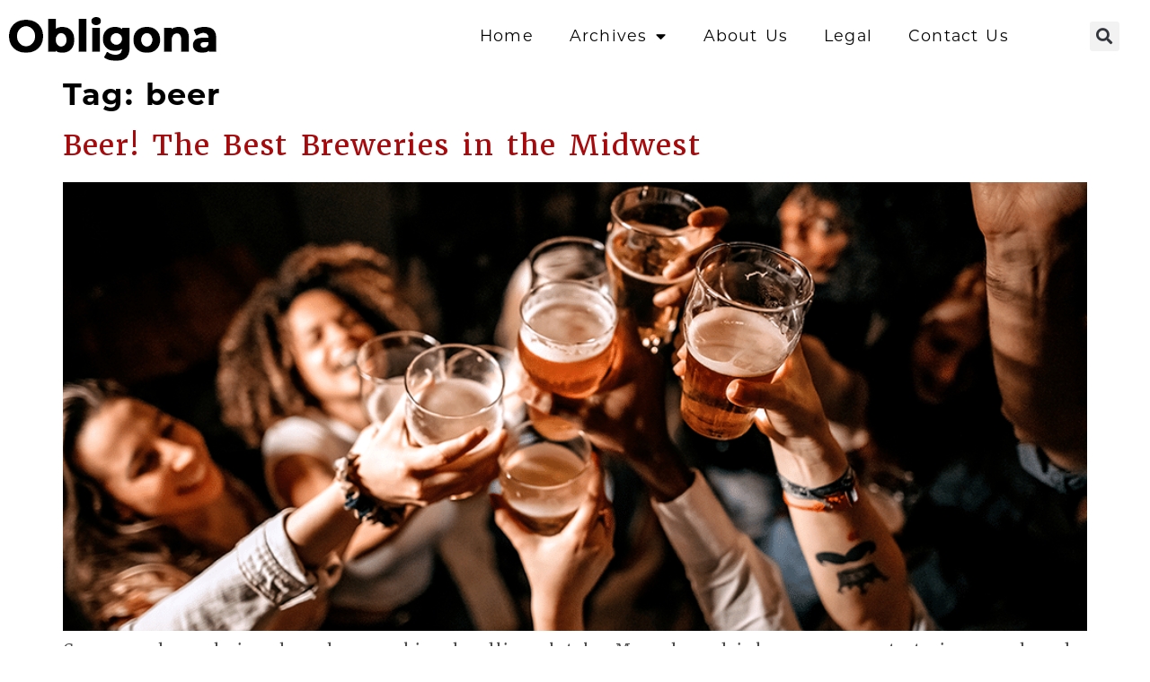

--- FILE ---
content_type: text/html; charset=UTF-8
request_url: https://www.obligona.com/tag/beer/
body_size: 20584
content:
<!doctype html>
<html lang="en-US">
<head>
	<meta charset="UTF-8">
	<meta name="viewport" content="width=device-width, initial-scale=1">
	<link rel="profile" href="https://gmpg.org/xfn/11">
	<meta name='robots' content='index, follow, max-image-preview:large, max-snippet:-1, max-video-preview:-1' />

	<!-- This site is optimized with the Yoast SEO Premium plugin v22.6 (Yoast SEO v26.7) - https://yoast.com/wordpress/plugins/seo/ -->
	<title>beer Archives - Obligona</title>
	<link rel="canonical" href="https://www.obligona.com/tag/beer/" />
	<meta property="og:locale" content="en_US" />
	<meta property="og:type" content="article" />
	<meta property="og:title" content="beer Archives" />
	<meta property="og:url" content="https://www.obligona.com/tag/beer/" />
	<meta property="og:site_name" content="Obligona" />
	<meta name="twitter:card" content="summary_large_image" />
	<script type="application/ld+json" class="yoast-schema-graph">{"@context":"https://schema.org","@graph":[{"@type":"CollectionPage","@id":"https://www.obligona.com/tag/beer/","url":"https://www.obligona.com/tag/beer/","name":"beer Archives - Obligona","isPartOf":{"@id":"https://www.obligona.com/#website"},"primaryImageOfPage":{"@id":"https://www.obligona.com/tag/beer/#primaryimage"},"image":{"@id":"https://www.obligona.com/tag/beer/#primaryimage"},"thumbnailUrl":"https://www.obligona.com/wp-content/uploads/2023/07/best-breweries-in-the-midwest.png","breadcrumb":{"@id":"https://www.obligona.com/tag/beer/#breadcrumb"},"inLanguage":"en-US"},{"@type":"ImageObject","inLanguage":"en-US","@id":"https://www.obligona.com/tag/beer/#primaryimage","url":"https://www.obligona.com/wp-content/uploads/2023/07/best-breweries-in-the-midwest.png","contentUrl":"https://www.obligona.com/wp-content/uploads/2023/07/best-breweries-in-the-midwest.png","width":1000,"height":500,"caption":"The Best Breweries in the Midwest"},{"@type":"BreadcrumbList","@id":"https://www.obligona.com/tag/beer/#breadcrumb","itemListElement":[{"@type":"ListItem","position":1,"name":"Home","item":"https://www.obligona.com/"},{"@type":"ListItem","position":2,"name":"beer"}]},{"@type":"WebSite","@id":"https://www.obligona.com/#website","url":"https://www.obligona.com/","name":"Obligona","description":"","publisher":{"@id":"https://www.obligona.com/#organization"},"potentialAction":[{"@type":"SearchAction","target":{"@type":"EntryPoint","urlTemplate":"https://www.obligona.com/?s={search_term_string}"},"query-input":{"@type":"PropertyValueSpecification","valueRequired":true,"valueName":"search_term_string"}}],"inLanguage":"en-US"},{"@type":"Organization","@id":"https://www.obligona.com/#organization","name":"Obligona","url":"https://www.obligona.com/","logo":{"@type":"ImageObject","inLanguage":"en-US","@id":"https://www.obligona.com/#/schema/logo/image/","url":"https://www.obligona.com/wp-content/uploads/2022/05/Obligona-Logo-1.png","contentUrl":"https://www.obligona.com/wp-content/uploads/2022/05/Obligona-Logo-1.png","width":270,"height":60,"caption":"Obligona"},"image":{"@id":"https://www.obligona.com/#/schema/logo/image/"}}]}</script>
	<!-- / Yoast SEO Premium plugin. -->


<link rel="alternate" type="application/rss+xml" title="Obligona &raquo; Feed" href="https://www.obligona.com/feed/" />
<link rel="alternate" type="application/rss+xml" title="Obligona &raquo; Comments Feed" href="https://www.obligona.com/comments/feed/" />
<link rel="alternate" type="application/rss+xml" title="Obligona &raquo; beer Tag Feed" href="https://www.obligona.com/tag/beer/feed/" />
		<!-- This site uses the Google Analytics by MonsterInsights plugin v9.5.3 - Using Analytics tracking - https://www.monsterinsights.com/ -->
							<script src="//www.googletagmanager.com/gtag/js?id=G-NGQKH90DYR"  data-cfasync="false" data-wpfc-render="false" async></script>
			<script data-cfasync="false" data-wpfc-render="false">
				var mi_version = '9.5.3';
				var mi_track_user = true;
				var mi_no_track_reason = '';
								var MonsterInsightsDefaultLocations = {"page_location":"https:\/\/www.obligona.com\/tag\/beer\/"};
				if ( typeof MonsterInsightsPrivacyGuardFilter === 'function' ) {
					var MonsterInsightsLocations = (typeof MonsterInsightsExcludeQuery === 'object') ? MonsterInsightsPrivacyGuardFilter( MonsterInsightsExcludeQuery ) : MonsterInsightsPrivacyGuardFilter( MonsterInsightsDefaultLocations );
				} else {
					var MonsterInsightsLocations = (typeof MonsterInsightsExcludeQuery === 'object') ? MonsterInsightsExcludeQuery : MonsterInsightsDefaultLocations;
				}

								var disableStrs = [
										'ga-disable-G-NGQKH90DYR',
									];

				/* Function to detect opted out users */
				function __gtagTrackerIsOptedOut() {
					for (var index = 0; index < disableStrs.length; index++) {
						if (document.cookie.indexOf(disableStrs[index] + '=true') > -1) {
							return true;
						}
					}

					return false;
				}

				/* Disable tracking if the opt-out cookie exists. */
				if (__gtagTrackerIsOptedOut()) {
					for (var index = 0; index < disableStrs.length; index++) {
						window[disableStrs[index]] = true;
					}
				}

				/* Opt-out function */
				function __gtagTrackerOptout() {
					for (var index = 0; index < disableStrs.length; index++) {
						document.cookie = disableStrs[index] + '=true; expires=Thu, 31 Dec 2099 23:59:59 UTC; path=/';
						window[disableStrs[index]] = true;
					}
				}

				if ('undefined' === typeof gaOptout) {
					function gaOptout() {
						__gtagTrackerOptout();
					}
				}
								window.dataLayer = window.dataLayer || [];

				window.MonsterInsightsDualTracker = {
					helpers: {},
					trackers: {},
				};
				if (mi_track_user) {
					function __gtagDataLayer() {
						dataLayer.push(arguments);
					}

					function __gtagTracker(type, name, parameters) {
						if (!parameters) {
							parameters = {};
						}

						if (parameters.send_to) {
							__gtagDataLayer.apply(null, arguments);
							return;
						}

						if (type === 'event') {
														parameters.send_to = monsterinsights_frontend.v4_id;
							var hookName = name;
							if (typeof parameters['event_category'] !== 'undefined') {
								hookName = parameters['event_category'] + ':' + name;
							}

							if (typeof MonsterInsightsDualTracker.trackers[hookName] !== 'undefined') {
								MonsterInsightsDualTracker.trackers[hookName](parameters);
							} else {
								__gtagDataLayer('event', name, parameters);
							}
							
						} else {
							__gtagDataLayer.apply(null, arguments);
						}
					}

					__gtagTracker('js', new Date());
					__gtagTracker('set', {
						'developer_id.dZGIzZG': true,
											});
					if ( MonsterInsightsLocations.page_location ) {
						__gtagTracker('set', MonsterInsightsLocations);
					}
										__gtagTracker('config', 'G-NGQKH90DYR', {"forceSSL":"true","link_attribution":"true"} );
															window.gtag = __gtagTracker;										(function () {
						/* https://developers.google.com/analytics/devguides/collection/analyticsjs/ */
						/* ga and __gaTracker compatibility shim. */
						var noopfn = function () {
							return null;
						};
						var newtracker = function () {
							return new Tracker();
						};
						var Tracker = function () {
							return null;
						};
						var p = Tracker.prototype;
						p.get = noopfn;
						p.set = noopfn;
						p.send = function () {
							var args = Array.prototype.slice.call(arguments);
							args.unshift('send');
							__gaTracker.apply(null, args);
						};
						var __gaTracker = function () {
							var len = arguments.length;
							if (len === 0) {
								return;
							}
							var f = arguments[len - 1];
							if (typeof f !== 'object' || f === null || typeof f.hitCallback !== 'function') {
								if ('send' === arguments[0]) {
									var hitConverted, hitObject = false, action;
									if ('event' === arguments[1]) {
										if ('undefined' !== typeof arguments[3]) {
											hitObject = {
												'eventAction': arguments[3],
												'eventCategory': arguments[2],
												'eventLabel': arguments[4],
												'value': arguments[5] ? arguments[5] : 1,
											}
										}
									}
									if ('pageview' === arguments[1]) {
										if ('undefined' !== typeof arguments[2]) {
											hitObject = {
												'eventAction': 'page_view',
												'page_path': arguments[2],
											}
										}
									}
									if (typeof arguments[2] === 'object') {
										hitObject = arguments[2];
									}
									if (typeof arguments[5] === 'object') {
										Object.assign(hitObject, arguments[5]);
									}
									if ('undefined' !== typeof arguments[1].hitType) {
										hitObject = arguments[1];
										if ('pageview' === hitObject.hitType) {
											hitObject.eventAction = 'page_view';
										}
									}
									if (hitObject) {
										action = 'timing' === arguments[1].hitType ? 'timing_complete' : hitObject.eventAction;
										hitConverted = mapArgs(hitObject);
										__gtagTracker('event', action, hitConverted);
									}
								}
								return;
							}

							function mapArgs(args) {
								var arg, hit = {};
								var gaMap = {
									'eventCategory': 'event_category',
									'eventAction': 'event_action',
									'eventLabel': 'event_label',
									'eventValue': 'event_value',
									'nonInteraction': 'non_interaction',
									'timingCategory': 'event_category',
									'timingVar': 'name',
									'timingValue': 'value',
									'timingLabel': 'event_label',
									'page': 'page_path',
									'location': 'page_location',
									'title': 'page_title',
									'referrer' : 'page_referrer',
								};
								for (arg in args) {
																		if (!(!args.hasOwnProperty(arg) || !gaMap.hasOwnProperty(arg))) {
										hit[gaMap[arg]] = args[arg];
									} else {
										hit[arg] = args[arg];
									}
								}
								return hit;
							}

							try {
								f.hitCallback();
							} catch (ex) {
							}
						};
						__gaTracker.create = newtracker;
						__gaTracker.getByName = newtracker;
						__gaTracker.getAll = function () {
							return [];
						};
						__gaTracker.remove = noopfn;
						__gaTracker.loaded = true;
						window['__gaTracker'] = __gaTracker;
					})();
									} else {
										console.log("");
					(function () {
						function __gtagTracker() {
							return null;
						}

						window['__gtagTracker'] = __gtagTracker;
						window['gtag'] = __gtagTracker;
					})();
									}
			</script>
				<!-- / Google Analytics by MonsterInsights -->
		<link rel="stylesheet" type="text/css" href="https://use.typekit.net/xis5sup.css"><style id='wp-img-auto-sizes-contain-inline-css'>
img:is([sizes=auto i],[sizes^="auto," i]){contain-intrinsic-size:3000px 1500px}
/*# sourceURL=wp-img-auto-sizes-contain-inline-css */
</style>
<style id='wp-emoji-styles-inline-css'>

	img.wp-smiley, img.emoji {
		display: inline !important;
		border: none !important;
		box-shadow: none !important;
		height: 1em !important;
		width: 1em !important;
		margin: 0 0.07em !important;
		vertical-align: -0.1em !important;
		background: none !important;
		padding: 0 !important;
	}
/*# sourceURL=wp-emoji-styles-inline-css */
</style>
<link rel='stylesheet' id='wp-block-library-css' href='https://www.obligona.com/wp-includes/css/dist/block-library/style.min.css?ver=6.9' media='all' />
<style id='classic-theme-styles-inline-css'>
/*! This file is auto-generated */
.wp-block-button__link{color:#fff;background-color:#32373c;border-radius:9999px;box-shadow:none;text-decoration:none;padding:calc(.667em + 2px) calc(1.333em + 2px);font-size:1.125em}.wp-block-file__button{background:#32373c;color:#fff;text-decoration:none}
/*# sourceURL=/wp-includes/css/classic-themes.min.css */
</style>
<style id='global-styles-inline-css'>
:root{--wp--preset--aspect-ratio--square: 1;--wp--preset--aspect-ratio--4-3: 4/3;--wp--preset--aspect-ratio--3-4: 3/4;--wp--preset--aspect-ratio--3-2: 3/2;--wp--preset--aspect-ratio--2-3: 2/3;--wp--preset--aspect-ratio--16-9: 16/9;--wp--preset--aspect-ratio--9-16: 9/16;--wp--preset--color--black: #000000;--wp--preset--color--cyan-bluish-gray: #abb8c3;--wp--preset--color--white: #ffffff;--wp--preset--color--pale-pink: #f78da7;--wp--preset--color--vivid-red: #cf2e2e;--wp--preset--color--luminous-vivid-orange: #ff6900;--wp--preset--color--luminous-vivid-amber: #fcb900;--wp--preset--color--light-green-cyan: #7bdcb5;--wp--preset--color--vivid-green-cyan: #00d084;--wp--preset--color--pale-cyan-blue: #8ed1fc;--wp--preset--color--vivid-cyan-blue: #0693e3;--wp--preset--color--vivid-purple: #9b51e0;--wp--preset--gradient--vivid-cyan-blue-to-vivid-purple: linear-gradient(135deg,rgb(6,147,227) 0%,rgb(155,81,224) 100%);--wp--preset--gradient--light-green-cyan-to-vivid-green-cyan: linear-gradient(135deg,rgb(122,220,180) 0%,rgb(0,208,130) 100%);--wp--preset--gradient--luminous-vivid-amber-to-luminous-vivid-orange: linear-gradient(135deg,rgb(252,185,0) 0%,rgb(255,105,0) 100%);--wp--preset--gradient--luminous-vivid-orange-to-vivid-red: linear-gradient(135deg,rgb(255,105,0) 0%,rgb(207,46,46) 100%);--wp--preset--gradient--very-light-gray-to-cyan-bluish-gray: linear-gradient(135deg,rgb(238,238,238) 0%,rgb(169,184,195) 100%);--wp--preset--gradient--cool-to-warm-spectrum: linear-gradient(135deg,rgb(74,234,220) 0%,rgb(151,120,209) 20%,rgb(207,42,186) 40%,rgb(238,44,130) 60%,rgb(251,105,98) 80%,rgb(254,248,76) 100%);--wp--preset--gradient--blush-light-purple: linear-gradient(135deg,rgb(255,206,236) 0%,rgb(152,150,240) 100%);--wp--preset--gradient--blush-bordeaux: linear-gradient(135deg,rgb(254,205,165) 0%,rgb(254,45,45) 50%,rgb(107,0,62) 100%);--wp--preset--gradient--luminous-dusk: linear-gradient(135deg,rgb(255,203,112) 0%,rgb(199,81,192) 50%,rgb(65,88,208) 100%);--wp--preset--gradient--pale-ocean: linear-gradient(135deg,rgb(255,245,203) 0%,rgb(182,227,212) 50%,rgb(51,167,181) 100%);--wp--preset--gradient--electric-grass: linear-gradient(135deg,rgb(202,248,128) 0%,rgb(113,206,126) 100%);--wp--preset--gradient--midnight: linear-gradient(135deg,rgb(2,3,129) 0%,rgb(40,116,252) 100%);--wp--preset--font-size--small: 13px;--wp--preset--font-size--medium: 20px;--wp--preset--font-size--large: 36px;--wp--preset--font-size--x-large: 42px;--wp--preset--spacing--20: 0.44rem;--wp--preset--spacing--30: 0.67rem;--wp--preset--spacing--40: 1rem;--wp--preset--spacing--50: 1.5rem;--wp--preset--spacing--60: 2.25rem;--wp--preset--spacing--70: 3.38rem;--wp--preset--spacing--80: 5.06rem;--wp--preset--shadow--natural: 6px 6px 9px rgba(0, 0, 0, 0.2);--wp--preset--shadow--deep: 12px 12px 50px rgba(0, 0, 0, 0.4);--wp--preset--shadow--sharp: 6px 6px 0px rgba(0, 0, 0, 0.2);--wp--preset--shadow--outlined: 6px 6px 0px -3px rgb(255, 255, 255), 6px 6px rgb(0, 0, 0);--wp--preset--shadow--crisp: 6px 6px 0px rgb(0, 0, 0);}:where(.is-layout-flex){gap: 0.5em;}:where(.is-layout-grid){gap: 0.5em;}body .is-layout-flex{display: flex;}.is-layout-flex{flex-wrap: wrap;align-items: center;}.is-layout-flex > :is(*, div){margin: 0;}body .is-layout-grid{display: grid;}.is-layout-grid > :is(*, div){margin: 0;}:where(.wp-block-columns.is-layout-flex){gap: 2em;}:where(.wp-block-columns.is-layout-grid){gap: 2em;}:where(.wp-block-post-template.is-layout-flex){gap: 1.25em;}:where(.wp-block-post-template.is-layout-grid){gap: 1.25em;}.has-black-color{color: var(--wp--preset--color--black) !important;}.has-cyan-bluish-gray-color{color: var(--wp--preset--color--cyan-bluish-gray) !important;}.has-white-color{color: var(--wp--preset--color--white) !important;}.has-pale-pink-color{color: var(--wp--preset--color--pale-pink) !important;}.has-vivid-red-color{color: var(--wp--preset--color--vivid-red) !important;}.has-luminous-vivid-orange-color{color: var(--wp--preset--color--luminous-vivid-orange) !important;}.has-luminous-vivid-amber-color{color: var(--wp--preset--color--luminous-vivid-amber) !important;}.has-light-green-cyan-color{color: var(--wp--preset--color--light-green-cyan) !important;}.has-vivid-green-cyan-color{color: var(--wp--preset--color--vivid-green-cyan) !important;}.has-pale-cyan-blue-color{color: var(--wp--preset--color--pale-cyan-blue) !important;}.has-vivid-cyan-blue-color{color: var(--wp--preset--color--vivid-cyan-blue) !important;}.has-vivid-purple-color{color: var(--wp--preset--color--vivid-purple) !important;}.has-black-background-color{background-color: var(--wp--preset--color--black) !important;}.has-cyan-bluish-gray-background-color{background-color: var(--wp--preset--color--cyan-bluish-gray) !important;}.has-white-background-color{background-color: var(--wp--preset--color--white) !important;}.has-pale-pink-background-color{background-color: var(--wp--preset--color--pale-pink) !important;}.has-vivid-red-background-color{background-color: var(--wp--preset--color--vivid-red) !important;}.has-luminous-vivid-orange-background-color{background-color: var(--wp--preset--color--luminous-vivid-orange) !important;}.has-luminous-vivid-amber-background-color{background-color: var(--wp--preset--color--luminous-vivid-amber) !important;}.has-light-green-cyan-background-color{background-color: var(--wp--preset--color--light-green-cyan) !important;}.has-vivid-green-cyan-background-color{background-color: var(--wp--preset--color--vivid-green-cyan) !important;}.has-pale-cyan-blue-background-color{background-color: var(--wp--preset--color--pale-cyan-blue) !important;}.has-vivid-cyan-blue-background-color{background-color: var(--wp--preset--color--vivid-cyan-blue) !important;}.has-vivid-purple-background-color{background-color: var(--wp--preset--color--vivid-purple) !important;}.has-black-border-color{border-color: var(--wp--preset--color--black) !important;}.has-cyan-bluish-gray-border-color{border-color: var(--wp--preset--color--cyan-bluish-gray) !important;}.has-white-border-color{border-color: var(--wp--preset--color--white) !important;}.has-pale-pink-border-color{border-color: var(--wp--preset--color--pale-pink) !important;}.has-vivid-red-border-color{border-color: var(--wp--preset--color--vivid-red) !important;}.has-luminous-vivid-orange-border-color{border-color: var(--wp--preset--color--luminous-vivid-orange) !important;}.has-luminous-vivid-amber-border-color{border-color: var(--wp--preset--color--luminous-vivid-amber) !important;}.has-light-green-cyan-border-color{border-color: var(--wp--preset--color--light-green-cyan) !important;}.has-vivid-green-cyan-border-color{border-color: var(--wp--preset--color--vivid-green-cyan) !important;}.has-pale-cyan-blue-border-color{border-color: var(--wp--preset--color--pale-cyan-blue) !important;}.has-vivid-cyan-blue-border-color{border-color: var(--wp--preset--color--vivid-cyan-blue) !important;}.has-vivid-purple-border-color{border-color: var(--wp--preset--color--vivid-purple) !important;}.has-vivid-cyan-blue-to-vivid-purple-gradient-background{background: var(--wp--preset--gradient--vivid-cyan-blue-to-vivid-purple) !important;}.has-light-green-cyan-to-vivid-green-cyan-gradient-background{background: var(--wp--preset--gradient--light-green-cyan-to-vivid-green-cyan) !important;}.has-luminous-vivid-amber-to-luminous-vivid-orange-gradient-background{background: var(--wp--preset--gradient--luminous-vivid-amber-to-luminous-vivid-orange) !important;}.has-luminous-vivid-orange-to-vivid-red-gradient-background{background: var(--wp--preset--gradient--luminous-vivid-orange-to-vivid-red) !important;}.has-very-light-gray-to-cyan-bluish-gray-gradient-background{background: var(--wp--preset--gradient--very-light-gray-to-cyan-bluish-gray) !important;}.has-cool-to-warm-spectrum-gradient-background{background: var(--wp--preset--gradient--cool-to-warm-spectrum) !important;}.has-blush-light-purple-gradient-background{background: var(--wp--preset--gradient--blush-light-purple) !important;}.has-blush-bordeaux-gradient-background{background: var(--wp--preset--gradient--blush-bordeaux) !important;}.has-luminous-dusk-gradient-background{background: var(--wp--preset--gradient--luminous-dusk) !important;}.has-pale-ocean-gradient-background{background: var(--wp--preset--gradient--pale-ocean) !important;}.has-electric-grass-gradient-background{background: var(--wp--preset--gradient--electric-grass) !important;}.has-midnight-gradient-background{background: var(--wp--preset--gradient--midnight) !important;}.has-small-font-size{font-size: var(--wp--preset--font-size--small) !important;}.has-medium-font-size{font-size: var(--wp--preset--font-size--medium) !important;}.has-large-font-size{font-size: var(--wp--preset--font-size--large) !important;}.has-x-large-font-size{font-size: var(--wp--preset--font-size--x-large) !important;}
:where(.wp-block-post-template.is-layout-flex){gap: 1.25em;}:where(.wp-block-post-template.is-layout-grid){gap: 1.25em;}
:where(.wp-block-term-template.is-layout-flex){gap: 1.25em;}:where(.wp-block-term-template.is-layout-grid){gap: 1.25em;}
:where(.wp-block-columns.is-layout-flex){gap: 2em;}:where(.wp-block-columns.is-layout-grid){gap: 2em;}
:root :where(.wp-block-pullquote){font-size: 1.5em;line-height: 1.6;}
/*# sourceURL=global-styles-inline-css */
</style>
<link rel='stylesheet' id='hello-elementor-css' href='https://www.obligona.com/wp-content/themes/hello-elementor/style.min.css?ver=3.1.0' media='all' />
<link rel='stylesheet' id='hello-elementor-theme-style-css' href='https://www.obligona.com/wp-content/themes/hello-elementor/theme.min.css?ver=3.1.0' media='all' />
<link rel='stylesheet' id='hello-elementor-header-footer-css' href='https://www.obligona.com/wp-content/themes/hello-elementor/header-footer.min.css?ver=3.1.0' media='all' />
<link rel='stylesheet' id='elementor-frontend-css' href='https://www.obligona.com/wp-content/plugins/elementor/assets/css/frontend.min.css?ver=3.34.1' media='all' />
<style id='elementor-frontend-inline-css'>
.elementor-kit-8{--e-global-color-primary:#000000;--e-global-color-secondary:#233565;--e-global-color-text:#4D4D4D;--e-global-color-accent:#415BA9;--e-global-color-51869e4:#F2F2F2;--e-global-color-1fd958d:#8DA1D8;--e-global-color-b08cb01:#FFFFFF;--e-global-color-5d03b85:#F47921;--e-global-color-c6373ce:#A70A0C;--e-global-typography-primary-font-family:"montserrat";--e-global-typography-primary-font-size:2em;--e-global-typography-primary-font-weight:800;--e-global-typography-secondary-font-family:"montserrat";--e-global-typography-secondary-font-size:1.8em;--e-global-typography-secondary-font-weight:700;--e-global-typography-text-font-family:"merriweather";--e-global-typography-text-font-size:1.05em;--e-global-typography-text-font-weight:300;--e-global-typography-text-text-transform:none;--e-global-typography-text-font-style:normal;--e-global-typography-text-line-height:1.6em;--e-global-typography-text-letter-spacing:1.2px;--e-global-typography-text-word-spacing:0.1em;--e-global-typography-accent-font-family:"merriweather";--e-global-typography-accent-font-size:1.1em;--e-global-typography-accent-font-weight:400;--e-global-typography-9109df2-font-family:"montserrat";--e-global-typography-9109df2-font-size:2em;--e-global-typography-9109df2-font-weight:900;--e-global-typography-9109df2-text-transform:none;--e-global-typography-9109df2-font-style:normal;--e-global-typography-9109df2-text-decoration:none;--e-global-typography-9109df2-line-height:1em;--e-global-typography-ba8a660-font-family:"montserrat";--e-global-typography-ba8a660-font-size:1.8em;--e-global-typography-ba8a660-font-weight:700;--e-global-typography-ba8a660-text-transform:none;--e-global-typography-ba8a660-font-style:normal;--e-global-typography-ba8a660-text-decoration:none;--e-global-typography-ba8a660-line-height:1.2em;--e-global-typography-00f27ac-font-family:"montserrat";--e-global-typography-00f27ac-font-size:1.6em;--e-global-typography-00f27ac-font-weight:600;--e-global-typography-00f27ac-text-transform:none;--e-global-typography-00f27ac-font-style:normal;--e-global-typography-00f27ac-text-decoration:none;--e-global-typography-e688583-font-family:"montserrat";--e-global-typography-e688583-font-size:1.5em;--e-global-typography-e688583-font-weight:500;--e-global-typography-e688583-text-transform:uppercase;--e-global-typography-e688583-font-style:normal;--e-global-typography-e688583-text-decoration:none;--e-global-typography-2b89b61-font-family:"montserrat";--e-global-typography-2b89b61-font-size:1.2em;--e-global-typography-2b89b61-font-weight:500;--e-global-typography-2b89b61-text-transform:none;--e-global-typography-2b89b61-font-style:normal;--e-global-typography-2b89b61-text-decoration:none;--e-global-typography-3e0c420-font-family:"merriweather";--e-global-typography-3e0c420-font-size:1.1em;--e-global-typography-3e0c420-font-weight:400;--e-global-typography-3e0c420-text-transform:none;--e-global-typography-3e0c420-font-style:normal;--e-global-typography-3e0c420-text-decoration:none;--e-global-typography-2c900b9-font-family:"montserrat";--e-global-typography-2c900b9-font-size:0.8em;--e-global-typography-2c900b9-font-weight:400;--e-global-typography-2c900b9-text-transform:uppercase;--e-global-typography-2c900b9-font-style:normal;--e-global-typography-2c900b9-text-decoration:none;background-color:var( --e-global-color-b08cb01 );color:var( --e-global-color-text );font-family:var( --e-global-typography-text-font-family ), Sans-serif;font-size:var( --e-global-typography-text-font-size );font-weight:var( --e-global-typography-text-font-weight );text-transform:var( --e-global-typography-text-text-transform );font-style:var( --e-global-typography-text-font-style );line-height:var( --e-global-typography-text-line-height );letter-spacing:var( --e-global-typography-text-letter-spacing );word-spacing:var( --e-global-typography-text-word-spacing );}.elementor-kit-8 button,.elementor-kit-8 input[type="button"],.elementor-kit-8 input[type="submit"],.elementor-kit-8 .elementor-button{background-color:var( --e-global-color-primary );font-family:var( --e-global-typography-text-font-family ), Sans-serif;font-size:var( --e-global-typography-text-font-size );font-weight:var( --e-global-typography-text-font-weight );text-transform:var( --e-global-typography-text-text-transform );font-style:var( --e-global-typography-text-font-style );line-height:var( --e-global-typography-text-line-height );letter-spacing:var( --e-global-typography-text-letter-spacing );word-spacing:var( --e-global-typography-text-word-spacing );color:var( --e-global-color-b08cb01 );border-radius:0px 0px 0px 0px;padding:15px 45px 15px 45px;}.elementor-kit-8 button:hover,.elementor-kit-8 button:focus,.elementor-kit-8 input[type="button"]:hover,.elementor-kit-8 input[type="button"]:focus,.elementor-kit-8 input[type="submit"]:hover,.elementor-kit-8 input[type="submit"]:focus,.elementor-kit-8 .elementor-button:hover,.elementor-kit-8 .elementor-button:focus{background-color:var( --e-global-color-accent );color:var( --e-global-color-b08cb01 );}.elementor-kit-8 e-page-transition{background-color:#FFBC7D;}.site-header{background-color:var( --e-global-color-b08cb01 );padding-inline-end:20px;padding-inline-start:20px;}.site-footer{background-color:var( --e-global-color-51869e4 );}.elementor-kit-8 p{margin-block-end:1.5em;}.elementor-kit-8 a{color:var( --e-global-color-c6373ce );font-family:var( --e-global-typography-text-font-family ), Sans-serif;font-size:var( --e-global-typography-text-font-size );font-weight:var( --e-global-typography-text-font-weight );text-transform:var( --e-global-typography-text-text-transform );font-style:var( --e-global-typography-text-font-style );line-height:var( --e-global-typography-text-line-height );letter-spacing:var( --e-global-typography-text-letter-spacing );word-spacing:var( --e-global-typography-text-word-spacing );}.elementor-kit-8 a:hover{color:var( --e-global-color-5d03b85 );font-family:var( --e-global-typography-text-font-family ), Sans-serif;font-size:var( --e-global-typography-text-font-size );font-weight:var( --e-global-typography-text-font-weight );text-transform:var( --e-global-typography-text-text-transform );font-style:var( --e-global-typography-text-font-style );line-height:var( --e-global-typography-text-line-height );letter-spacing:var( --e-global-typography-text-letter-spacing );word-spacing:var( --e-global-typography-text-word-spacing );}.elementor-kit-8 h1{color:var( --e-global-color-primary );font-family:var( --e-global-typography-9109df2-font-family ), Sans-serif;font-size:var( --e-global-typography-9109df2-font-size );font-weight:var( --e-global-typography-9109df2-font-weight );text-transform:var( --e-global-typography-9109df2-text-transform );font-style:var( --e-global-typography-9109df2-font-style );text-decoration:var( --e-global-typography-9109df2-text-decoration );line-height:var( --e-global-typography-9109df2-line-height );}.elementor-kit-8 h2{color:var( --e-global-color-primary );font-family:var( --e-global-typography-ba8a660-font-family ), Sans-serif;font-size:var( --e-global-typography-ba8a660-font-size );font-weight:var( --e-global-typography-ba8a660-font-weight );text-transform:var( --e-global-typography-ba8a660-text-transform );font-style:var( --e-global-typography-ba8a660-font-style );text-decoration:var( --e-global-typography-ba8a660-text-decoration );line-height:var( --e-global-typography-ba8a660-line-height );}.elementor-kit-8 h3{color:#262626;font-family:var( --e-global-typography-accent-font-family ), Sans-serif;font-size:var( --e-global-typography-accent-font-size );font-weight:var( --e-global-typography-accent-font-weight );line-height:var( --e-global-typography-accent-line-height );}.elementor-kit-8 h4{color:var( --e-global-color-text );font-family:var( --e-global-typography-e688583-font-family ), Sans-serif;font-size:var( --e-global-typography-e688583-font-size );font-weight:var( --e-global-typography-e688583-font-weight );text-transform:var( --e-global-typography-e688583-text-transform );font-style:var( --e-global-typography-e688583-font-style );text-decoration:var( --e-global-typography-e688583-text-decoration );line-height:var( --e-global-typography-e688583-line-height );}.elementor-kit-8 h5{color:var( --e-global-color-text );font-family:var( --e-global-typography-2b89b61-font-family ), Sans-serif;font-size:var( --e-global-typography-2b89b61-font-size );font-weight:var( --e-global-typography-2b89b61-font-weight );text-transform:var( --e-global-typography-2b89b61-text-transform );font-style:var( --e-global-typography-2b89b61-font-style );text-decoration:var( --e-global-typography-2b89b61-text-decoration );line-height:var( --e-global-typography-2b89b61-line-height );}.elementor-kit-8 h6{color:var( --e-global-color-text );font-family:var( --e-global-typography-3e0c420-font-family ), Sans-serif;font-size:var( --e-global-typography-3e0c420-font-size );font-weight:var( --e-global-typography-3e0c420-font-weight );text-transform:var( --e-global-typography-3e0c420-text-transform );font-style:var( --e-global-typography-3e0c420-font-style );text-decoration:var( --e-global-typography-3e0c420-text-decoration );line-height:var( --e-global-typography-3e0c420-line-height );}.elementor-section.elementor-section-boxed > .elementor-container{max-width:1280px;}.e-con{--container-max-width:1280px;}.elementor-widget:not(:last-child){margin-block-end:20px;}.elementor-element{--widgets-spacing:20px 20px;--widgets-spacing-row:20px;--widgets-spacing-column:20px;}{}h1.entry-title{display:var(--page-title-display);}.site-header .site-branding{flex-direction:column;align-items:stretch;}.site-header .header-inner{width:1280px;max-width:100%;}.site-header .site-branding .site-logo img{width:270px;max-width:270px;}.site-header .site-navigation ul.menu li a{color:var( --e-global-color-text );}.site-header .site-navigation-toggle .site-navigation-toggle-icon{color:var( --e-global-color-text );}.site-header .site-navigation .menu li{font-family:var( --e-global-typography-2c900b9-font-family ), Sans-serif;font-size:var( --e-global-typography-2c900b9-font-size );font-weight:var( --e-global-typography-2c900b9-font-weight );text-transform:var( --e-global-typography-2c900b9-text-transform );font-style:var( --e-global-typography-2c900b9-font-style );text-decoration:var( --e-global-typography-2c900b9-text-decoration );line-height:var( --e-global-typography-2c900b9-line-height );}.site-footer .footer-inner{width:1280px;max-width:100%;}.site-footer .copyright p{color:var( --e-global-color-primary );font-family:var( --e-global-typography-2c900b9-font-family ), Sans-serif;font-size:var( --e-global-typography-2c900b9-font-size );font-weight:var( --e-global-typography-2c900b9-font-weight );text-transform:var( --e-global-typography-2c900b9-text-transform );font-style:var( --e-global-typography-2c900b9-font-style );text-decoration:var( --e-global-typography-2c900b9-text-decoration );line-height:var( --e-global-typography-2c900b9-line-height );}@media(max-width:1024px){.elementor-kit-8{font-size:var( --e-global-typography-text-font-size );line-height:var( --e-global-typography-text-line-height );letter-spacing:var( --e-global-typography-text-letter-spacing );word-spacing:var( --e-global-typography-text-word-spacing );}.elementor-kit-8 a{font-size:var( --e-global-typography-text-font-size );line-height:var( --e-global-typography-text-line-height );letter-spacing:var( --e-global-typography-text-letter-spacing );word-spacing:var( --e-global-typography-text-word-spacing );}.elementor-kit-8 a:hover{font-size:var( --e-global-typography-text-font-size );line-height:var( --e-global-typography-text-line-height );letter-spacing:var( --e-global-typography-text-letter-spacing );word-spacing:var( --e-global-typography-text-word-spacing );}.elementor-kit-8 h1{font-size:var( --e-global-typography-9109df2-font-size );line-height:var( --e-global-typography-9109df2-line-height );}.elementor-kit-8 h2{font-size:var( --e-global-typography-ba8a660-font-size );line-height:var( --e-global-typography-ba8a660-line-height );}.elementor-kit-8 h3{font-size:var( --e-global-typography-accent-font-size );line-height:var( --e-global-typography-accent-line-height );}.elementor-kit-8 h4{font-size:var( --e-global-typography-e688583-font-size );line-height:var( --e-global-typography-e688583-line-height );}.elementor-kit-8 h5{font-size:var( --e-global-typography-2b89b61-font-size );line-height:var( --e-global-typography-2b89b61-line-height );}.elementor-kit-8 h6{font-size:var( --e-global-typography-3e0c420-font-size );line-height:var( --e-global-typography-3e0c420-line-height );}.elementor-kit-8 button,.elementor-kit-8 input[type="button"],.elementor-kit-8 input[type="submit"],.elementor-kit-8 .elementor-button{font-size:var( --e-global-typography-text-font-size );line-height:var( --e-global-typography-text-line-height );letter-spacing:var( --e-global-typography-text-letter-spacing );word-spacing:var( --e-global-typography-text-word-spacing );}.elementor-section.elementor-section-boxed > .elementor-container{max-width:1024px;}.e-con{--container-max-width:1024px;}.site-header .site-branding .site-logo img{width:270px;max-width:270px;}.site-header .site-navigation .menu li{font-size:var( --e-global-typography-2c900b9-font-size );line-height:var( --e-global-typography-2c900b9-line-height );}.site-footer .copyright p{font-size:var( --e-global-typography-2c900b9-font-size );line-height:var( --e-global-typography-2c900b9-line-height );}}@media(max-width:767px){.elementor-kit-8{--e-global-typography-9109df2-line-height:1.1em;--e-global-typography-ba8a660-line-height:1.1em;--e-global-typography-00f27ac-line-height:1.1em;--e-global-typography-2b89b61-line-height:1.1em;--e-global-typography-3e0c420-line-height:1.1em;font-size:var( --e-global-typography-text-font-size );line-height:var( --e-global-typography-text-line-height );letter-spacing:var( --e-global-typography-text-letter-spacing );word-spacing:var( --e-global-typography-text-word-spacing );}.elementor-kit-8 a{font-size:var( --e-global-typography-text-font-size );line-height:var( --e-global-typography-text-line-height );letter-spacing:var( --e-global-typography-text-letter-spacing );word-spacing:var( --e-global-typography-text-word-spacing );}.elementor-kit-8 a:hover{font-size:var( --e-global-typography-text-font-size );line-height:var( --e-global-typography-text-line-height );letter-spacing:var( --e-global-typography-text-letter-spacing );word-spacing:var( --e-global-typography-text-word-spacing );}.elementor-kit-8 h1{font-size:var( --e-global-typography-9109df2-font-size );line-height:var( --e-global-typography-9109df2-line-height );}.elementor-kit-8 h2{font-size:var( --e-global-typography-ba8a660-font-size );line-height:var( --e-global-typography-ba8a660-line-height );}.elementor-kit-8 h3{font-size:var( --e-global-typography-accent-font-size );line-height:var( --e-global-typography-accent-line-height );}.elementor-kit-8 h4{font-size:var( --e-global-typography-e688583-font-size );line-height:var( --e-global-typography-e688583-line-height );}.elementor-kit-8 h5{font-size:var( --e-global-typography-2b89b61-font-size );line-height:var( --e-global-typography-2b89b61-line-height );}.elementor-kit-8 h6{font-size:var( --e-global-typography-3e0c420-font-size );line-height:var( --e-global-typography-3e0c420-line-height );}.elementor-kit-8 button,.elementor-kit-8 input[type="button"],.elementor-kit-8 input[type="submit"],.elementor-kit-8 .elementor-button{font-size:var( --e-global-typography-text-font-size );line-height:var( --e-global-typography-text-line-height );letter-spacing:var( --e-global-typography-text-letter-spacing );word-spacing:var( --e-global-typography-text-word-spacing );}.elementor-section.elementor-section-boxed > .elementor-container{max-width:767px;}.e-con{--container-max-width:767px;}.site-header{padding-inline-end:1%;padding-inline-start:1%;}.site-header .site-branding .site-logo img{width:60%;max-width:60%;}.site-header .site-navigation .menu li{font-size:var( --e-global-typography-2c900b9-font-size );line-height:var( --e-global-typography-2c900b9-line-height );}.site-footer .copyright p{font-size:var( --e-global-typography-2c900b9-font-size );line-height:var( --e-global-typography-2c900b9-line-height );}}
.elementor-25 .elementor-element.elementor-element-70344f1{--display:flex;--min-height:10vh;--flex-direction:row;--container-widget-width:initial;--container-widget-height:100%;--container-widget-flex-grow:1;--container-widget-align-self:stretch;--flex-wrap-mobile:wrap;--justify-content:space-between;--gap:0px 0px;--row-gap:0px;--column-gap:0px;}.elementor-25 .elementor-element.elementor-element-55c922a{--display:flex;--flex-direction:row;--container-widget-width:calc( ( 1 - var( --container-widget-flex-grow ) ) * 100% );--container-widget-height:100%;--container-widget-flex-grow:1;--container-widget-align-self:stretch;--flex-wrap-mobile:wrap;--align-items:center;--margin-top:0px;--margin-bottom:0px;--margin-left:0px;--margin-right:0px;--padding-top:0px;--padding-bottom:0px;--padding-left:0px;--padding-right:0px;}.elementor-25 .elementor-element.elementor-element-55c922a.e-con{--align-self:center;--order:-99999 /* order start hack */;--flex-grow:0;--flex-shrink:0;}.elementor-25 .elementor-element.elementor-element-0fd2997 > .elementor-widget-container{margin:0px 0px 0px 0px;padding:0px 0px 0px 0px;}.elementor-25 .elementor-element.elementor-element-0fd2997.elementor-element{--align-self:center;--order:-99999 /* order start hack */;--flex-grow:0;--flex-shrink:0;}.elementor-25 .elementor-element.elementor-element-0fd2997{text-align:start;}.elementor-25 .elementor-element.elementor-element-c3832bc{--display:flex;--flex-direction:row;--container-widget-width:calc( ( 1 - var( --container-widget-flex-grow ) ) * 100% );--container-widget-height:100%;--container-widget-flex-grow:1;--container-widget-align-self:stretch;--flex-wrap-mobile:wrap;--align-items:center;--margin-top:0px;--margin-bottom:0px;--margin-left:0px;--margin-right:0px;--padding-top:0px;--padding-bottom:0px;--padding-left:0px;--padding-right:0px;}.elementor-25 .elementor-element.elementor-element-c3832bc.e-con{--align-self:center;--order:-99999 /* order start hack */;--flex-grow:0;--flex-shrink:0;}.elementor-25 .elementor-element.elementor-element-7661b7a > .elementor-widget-container{margin:0px 0px 0px 0px;padding:0px 0px 0px 0px;}.elementor-25 .elementor-element.elementor-element-7661b7a.elementor-element{--align-self:center;--order:-99999 /* order start hack */;--flex-grow:0;--flex-shrink:0;}.elementor-25 .elementor-element.elementor-element-7661b7a .elementor-menu-toggle{margin-left:auto;background-color:var( --e-global-color-51869e4 );}.elementor-25 .elementor-element.elementor-element-7661b7a .elementor-nav-menu .elementor-item{font-family:"montserrat", Sans-serif;}.elementor-25 .elementor-element.elementor-element-7661b7a .elementor-nav-menu--main .elementor-item{color:var( --e-global-color-primary );fill:var( --e-global-color-primary );}.elementor-25 .elementor-element.elementor-element-7661b7a .elementor-nav-menu--main .elementor-item:hover,
					.elementor-25 .elementor-element.elementor-element-7661b7a .elementor-nav-menu--main .elementor-item.elementor-item-active,
					.elementor-25 .elementor-element.elementor-element-7661b7a .elementor-nav-menu--main .elementor-item.highlighted,
					.elementor-25 .elementor-element.elementor-element-7661b7a .elementor-nav-menu--main .elementor-item:focus{color:var( --e-global-color-accent );fill:var( --e-global-color-accent );}.elementor-25 .elementor-element.elementor-element-7661b7a .elementor-nav-menu--main .elementor-item.elementor-item-active{color:var( --e-global-color-1fd958d );}.elementor-25 .elementor-element.elementor-element-7661b7a .elementor-nav-menu--dropdown a, .elementor-25 .elementor-element.elementor-element-7661b7a .elementor-menu-toggle{color:var( --e-global-color-b08cb01 );fill:var( --e-global-color-b08cb01 );}.elementor-25 .elementor-element.elementor-element-7661b7a .elementor-nav-menu--dropdown{background-color:var( --e-global-color-primary );}.elementor-25 .elementor-element.elementor-element-7661b7a .elementor-nav-menu--dropdown .elementor-item, .elementor-25 .elementor-element.elementor-element-7661b7a .elementor-nav-menu--dropdown  .elementor-sub-item{font-family:var( --e-global-typography-2c900b9-font-family ), Sans-serif;font-size:var( --e-global-typography-2c900b9-font-size );font-weight:var( --e-global-typography-2c900b9-font-weight );text-transform:var( --e-global-typography-2c900b9-text-transform );font-style:var( --e-global-typography-2c900b9-font-style );text-decoration:var( --e-global-typography-2c900b9-text-decoration );}.elementor-25 .elementor-element.elementor-element-7661b7a div.elementor-menu-toggle{color:var( --e-global-color-text );}.elementor-25 .elementor-element.elementor-element-7661b7a div.elementor-menu-toggle svg{fill:var( --e-global-color-text );}.elementor-25 .elementor-element.elementor-element-30c25d7 > .elementor-widget-container{margin:0px 0px 0px 0px;padding:0em 0em 0em 4em;}.elementor-25 .elementor-element.elementor-element-30c25d7.elementor-element{--align-self:center;--order:99999 /* order end hack */;}.elementor-25 .elementor-element.elementor-element-30c25d7 .elementor-search-form{text-align:end;}.elementor-25 .elementor-element.elementor-element-30c25d7 .elementor-search-form__toggle{--e-search-form-toggle-size:33px;}.elementor-25 .elementor-element.elementor-element-30c25d7.elementor-search-form--skin-full_screen .elementor-search-form__container{background-color:var( --e-global-color-primary );}.elementor-25 .elementor-element.elementor-element-30c25d7:not(.elementor-search-form--skin-full_screen) .elementor-search-form__container{border-radius:0px;}.elementor-25 .elementor-element.elementor-element-30c25d7.elementor-search-form--skin-full_screen input[type="search"].elementor-search-form__input{border-radius:0px;}.elementor-theme-builder-content-area{height:400px;}.elementor-location-header:before, .elementor-location-footer:before{content:"";display:table;clear:both;}@media(min-width:768px){.elementor-25 .elementor-element.elementor-element-55c922a{--width:40%;}.elementor-25 .elementor-element.elementor-element-c3832bc{--width:60%;}}@media(max-width:1024px) and (min-width:768px){.elementor-25 .elementor-element.elementor-element-c3832bc{--width:30%;}}@media(max-width:1024px){.elementor-25 .elementor-element.elementor-element-55c922a{--margin-top:0px;--margin-bottom:0px;--margin-left:0px;--margin-right:0px;--padding-top:0em;--padding-bottom:0em;--padding-left:1em;--padding-right:0em;}.elementor-25 .elementor-element.elementor-element-c3832bc{--justify-content:space-between;}.elementor-25 .elementor-element.elementor-element-7661b7a > .elementor-widget-container{padding:0.5em 0em 0em 0em;}.elementor-25 .elementor-element.elementor-element-7661b7a.elementor-element{--order:99999 /* order end hack */;}.elementor-25 .elementor-element.elementor-element-7661b7a .elementor-nav-menu--dropdown .elementor-item, .elementor-25 .elementor-element.elementor-element-7661b7a .elementor-nav-menu--dropdown  .elementor-sub-item{font-size:var( --e-global-typography-2c900b9-font-size );}.elementor-25 .elementor-element.elementor-element-30c25d7 > .elementor-widget-container{padding:0em 1em 0em 0em;}}@media(max-width:767px){.elementor-25 .elementor-element.elementor-element-70344f1{--justify-content:flex-start;--margin-top:0px;--margin-bottom:0px;--margin-left:0px;--margin-right:0px;}.elementor-25 .elementor-element.elementor-element-55c922a{--width:49%;--padding-top:.5em;--padding-bottom:.5em;--padding-left:.5em;--padding-right:.5em;}.elementor-25 .elementor-element.elementor-element-0fd2997{width:var( --container-widget-width, 162px );max-width:162px;--container-widget-width:162px;--container-widget-flex-grow:0;text-align:start;}.elementor-25 .elementor-element.elementor-element-c3832bc{--width:49%;}.elementor-25 .elementor-element.elementor-element-7661b7a{width:var( --container-widget-width, 57% );max-width:57%;--container-widget-width:57%;--container-widget-flex-grow:0;}.elementor-25 .elementor-element.elementor-element-7661b7a > .elementor-widget-container{padding:0.6em 0em 0em 0em;}.elementor-25 .elementor-element.elementor-element-7661b7a .elementor-nav-menu--dropdown .elementor-item, .elementor-25 .elementor-element.elementor-element-7661b7a .elementor-nav-menu--dropdown  .elementor-sub-item{font-size:var( --e-global-typography-2c900b9-font-size );}.elementor-25 .elementor-element.elementor-element-30c25d7{width:var( --container-widget-width, 30% );max-width:30%;--container-widget-width:30%;--container-widget-flex-grow:0;}.elementor-25 .elementor-element.elementor-element-30c25d7 > .elementor-widget-container{padding:0em 0em 0em 0em;}}
.elementor-22 .elementor-element.elementor-element-28bbd832 > .elementor-container > .elementor-column > .elementor-widget-wrap{align-content:center;align-items:center;}.elementor-22 .elementor-element.elementor-element-28bbd832:not(.elementor-motion-effects-element-type-background), .elementor-22 .elementor-element.elementor-element-28bbd832 > .elementor-motion-effects-container > .elementor-motion-effects-layer{background-color:var( --e-global-color-51869e4 );}.elementor-22 .elementor-element.elementor-element-28bbd832 > .elementor-container{max-width:1280px;min-height:0vh;}.elementor-22 .elementor-element.elementor-element-28bbd832{transition:background 0.3s, border 0.3s, border-radius 0.3s, box-shadow 0.3s;z-index:0;}.elementor-22 .elementor-element.elementor-element-28bbd832 > .elementor-background-overlay{transition:background 0.3s, border-radius 0.3s, opacity 0.3s;}.elementor-22 .elementor-element.elementor-element-5284efb{text-align:start;}.elementor-bc-flex-widget .elementor-22 .elementor-element.elementor-element-336981fc.elementor-column .elementor-widget-wrap{align-items:center;}.elementor-22 .elementor-element.elementor-element-336981fc.elementor-column.elementor-element[data-element_type="column"] > .elementor-widget-wrap.elementor-element-populated{align-content:center;align-items:center;}.elementor-22 .elementor-element.elementor-element-336981fc.elementor-column > .elementor-widget-wrap{justify-content:center;}.elementor-22 .elementor-element.elementor-element-511e006 > .elementor-widget-container{margin:0em 0em 0em 0em;}.elementor-22 .elementor-element.elementor-element-511e006 .elementor-nav-menu .elementor-item{font-family:"montserrat", Sans-serif;font-size:0.6em;font-weight:400;text-transform:uppercase;font-style:normal;}.elementor-22 .elementor-element.elementor-element-511e006 .elementor-nav-menu--main .elementor-item{color:var( --e-global-color-primary );fill:var( --e-global-color-primary );}.elementor-22 .elementor-element.elementor-element-511e006 .elementor-nav-menu--main .elementor-item:hover,
					.elementor-22 .elementor-element.elementor-element-511e006 .elementor-nav-menu--main .elementor-item.elementor-item-active,
					.elementor-22 .elementor-element.elementor-element-511e006 .elementor-nav-menu--main .elementor-item.highlighted,
					.elementor-22 .elementor-element.elementor-element-511e006 .elementor-nav-menu--main .elementor-item:focus{color:var( --e-global-color-1fd958d );fill:var( --e-global-color-1fd958d );}.elementor-22 .elementor-element.elementor-element-3b921d4b > .elementor-widget-container{margin:-3em 0em 0em 0em;}.elementor-22 .elementor-element.elementor-element-3b921d4b{text-align:center;font-family:"montserrat", Sans-serif;font-size:0.6em;font-weight:400;text-transform:uppercase;font-style:normal;text-decoration:none;color:var( --e-global-color-primary );}.elementor-bc-flex-widget .elementor-22 .elementor-element.elementor-element-ab89559.elementor-column .elementor-widget-wrap{align-items:space-between;}.elementor-22 .elementor-element.elementor-element-ab89559.elementor-column.elementor-element[data-element_type="column"] > .elementor-widget-wrap.elementor-element-populated{align-content:space-between;align-items:space-between;}.elementor-22 .elementor-element.elementor-element-8ea7152{--grid-template-columns:repeat(0, auto);--icon-size:20px;--grid-column-gap:6px;--grid-row-gap:0px;}.elementor-22 .elementor-element.elementor-element-8ea7152 .elementor-widget-container{text-align:center;}.elementor-theme-builder-content-area{height:400px;}.elementor-location-header:before, .elementor-location-footer:before{content:"";display:table;clear:both;}@media(max-width:1024px){.elementor-22 .elementor-element.elementor-element-511e006 > .elementor-widget-container{margin:0em 0em 0em 0em;}.elementor-22 .elementor-element.elementor-element-511e006 .elementor-nav-menu--main .elementor-item{padding-left:10px;padding-right:10px;}.elementor-22 .elementor-element.elementor-element-3b921d4b > .elementor-widget-container{margin:-4em 0em 0em 0em;}.elementor-22 .elementor-element.elementor-element-3b921d4b{font-size:8px;}}@media(min-width:768px){.elementor-22 .elementor-element.elementor-element-c1da071{width:25%;}.elementor-22 .elementor-element.elementor-element-336981fc{width:49.332%;}.elementor-22 .elementor-element.elementor-element-ab89559{width:25%;}}@media(max-width:767px){.elementor-22 .elementor-element.elementor-element-5284efb > .elementor-widget-container{margin:0px 0px 0px 0px;padding:0px 0px 0px 0px;}.elementor-22 .elementor-element.elementor-element-5284efb.elementor-element{--align-self:center;}.elementor-22 .elementor-element.elementor-element-5284efb{text-align:center;}.elementor-22 .elementor-element.elementor-element-5284efb img{width:35%;}.elementor-22 .elementor-element.elementor-element-336981fc > .elementor-widget-wrap > .elementor-widget:not(.elementor-widget__width-auto):not(.elementor-widget__width-initial):not(:last-child):not(.elementor-absolute){margin-block-end:-15px;}.elementor-22 .elementor-element.elementor-element-336981fc > .elementor-element-populated{margin:-10px 0px 0px 0px;--e-column-margin-right:0px;--e-column-margin-left:0px;padding:0px 0px 0px 0px;}.elementor-22 .elementor-element.elementor-element-511e006 > .elementor-widget-container{margin:0em 0em 0em 0em;padding:0px 0px 0px 0px;}.elementor-22 .elementor-element.elementor-element-511e006 .elementor-nav-menu .elementor-item{font-size:8px;}.elementor-22 .elementor-element.elementor-element-511e006 .elementor-nav-menu--main .elementor-item{padding-left:0px;padding-right:0px;}.elementor-22 .elementor-element.elementor-element-511e006{--e-nav-menu-horizontal-menu-item-margin:calc( 20px / 2 );}.elementor-22 .elementor-element.elementor-element-511e006 .elementor-nav-menu--main:not(.elementor-nav-menu--layout-horizontal) .elementor-nav-menu > li:not(:last-child){margin-bottom:20px;}.elementor-22 .elementor-element.elementor-element-3b921d4b > .elementor-widget-container{margin:0em 0em 0em 0em;}.elementor-22 .elementor-element.elementor-element-3b921d4b{text-align:center;}}/* Start custom CSS for section, class: .elementor-element-28bbd832 */.elementor-location-header {
  position: relative;
  z-index: 3;
}
.site-main {
  overflow: hidden;  
  background-color: #FFF;
  position: relative;
  z-index: 2;
}
.elementor-location-footer {
  position: relative;
  z-index: 1;
}/* End custom CSS */
/*# sourceURL=elementor-frontend-inline-css */
</style>
<link rel='stylesheet' id='widget-image-css' href='https://www.obligona.com/wp-content/plugins/elementor/assets/css/widget-image.min.css?ver=3.34.1' media='all' />
<link rel='stylesheet' id='widget-nav-menu-css' href='https://www.obligona.com/wp-content/plugins/elementor-pro/assets/css/widget-nav-menu.min.css?ver=3.34.0' media='all' />
<link rel='stylesheet' id='widget-search-form-css' href='https://www.obligona.com/wp-content/plugins/elementor-pro/assets/css/widget-search-form.min.css?ver=3.34.0' media='all' />
<link rel='stylesheet' id='elementor-icons-shared-0-css' href='https://www.obligona.com/wp-content/plugins/elementor/assets/lib/font-awesome/css/fontawesome.min.css?ver=5.15.3' media='all' />
<link rel='stylesheet' id='elementor-icons-fa-solid-css' href='https://www.obligona.com/wp-content/plugins/elementor/assets/lib/font-awesome/css/solid.min.css?ver=5.15.3' media='all' />
<link rel='stylesheet' id='widget-social-icons-css' href='https://www.obligona.com/wp-content/plugins/elementor/assets/css/widget-social-icons.min.css?ver=3.34.1' media='all' />
<link rel='stylesheet' id='e-apple-webkit-css' href='https://www.obligona.com/wp-content/plugins/elementor/assets/css/conditionals/apple-webkit.min.css?ver=3.34.1' media='all' />
<link rel='stylesheet' id='elementor-icons-css' href='https://www.obligona.com/wp-content/plugins/elementor/assets/lib/eicons/css/elementor-icons.min.css?ver=5.45.0' media='all' />
<link rel='stylesheet' id='eael-general-css' href='https://www.obligona.com/wp-content/plugins/essential-addons-for-elementor-lite/assets/front-end/css/view/general.min.css?ver=5.9.27' media='all' />
<link rel='stylesheet' id='elementor-icons-fa-brands-css' href='https://www.obligona.com/wp-content/plugins/elementor/assets/lib/font-awesome/css/brands.min.css?ver=5.15.3' media='all' />
<script src="https://www.obligona.com/wp-content/plugins/google-analytics-premium/assets/js/frontend-gtag.min.js?ver=9.5.3" id="monsterinsights-frontend-script-js" async data-wp-strategy="async"></script>
<script data-cfasync="false" data-wpfc-render="false" id='monsterinsights-frontend-script-js-extra'>var monsterinsights_frontend = {"js_events_tracking":"true","download_extensions":"doc,pdf,ppt,zip,xls,docx,pptx,xlsx","inbound_paths":"[{\"path\":\"\\\/go\\\/\",\"label\":\"affiliate\"},{\"path\":\"\\\/recommend\\\/\",\"label\":\"affiliate\"}]","home_url":"https:\/\/www.obligona.com","hash_tracking":"false","v4_id":"G-NGQKH90DYR"};</script>
<script src="https://www.obligona.com/wp-includes/js/jquery/jquery.min.js?ver=3.7.1" id="jquery-core-js"></script>
<script src="https://www.obligona.com/wp-includes/js/jquery/jquery-migrate.min.js?ver=3.4.1" id="jquery-migrate-js"></script>
<link rel="https://api.w.org/" href="https://www.obligona.com/wp-json/" /><link rel="alternate" title="JSON" type="application/json" href="https://www.obligona.com/wp-json/wp/v2/tags/57" /><link rel="EditURI" type="application/rsd+xml" title="RSD" href="https://www.obligona.com/xmlrpc.php?rsd" />
<meta name="generator" content="WordPress 6.9" />
<!-- site-navigation-element Schema optimized by Schema Pro --><script type="application/ld+json">{"@context":"https:\/\/schema.org","@graph":[{"@context":"https:\/\/schema.org","@type":"SiteNavigationElement","id":"site-navigation","name":"Home","url":"https:\/\/www.obligona.com\/"},{"@context":"https:\/\/schema.org","@type":"SiteNavigationElement","id":"site-navigation","name":"Archives","url":"https:\/\/www.obligona.com\/article-archive\/"},{"@context":"https:\/\/schema.org","@type":"SiteNavigationElement","id":"site-navigation","name":"Living in the Midwest","url":"https:\/\/www.obligona.com\/category\/living-in-the-midwest\/"},{"@context":"https:\/\/schema.org","@type":"SiteNavigationElement","id":"site-navigation","name":"Fun Home Projects","url":"https:\/\/www.obligona.com\/category\/fun-home-projects\/"},{"@context":"https:\/\/schema.org","@type":"SiteNavigationElement","id":"site-navigation","name":"Home Maintenance Concepts","url":"https:\/\/www.obligona.com\/category\/home-maintenance-concepts\/"},{"@context":"https:\/\/schema.org","@type":"SiteNavigationElement","id":"site-navigation","name":"About Us","url":"https:\/\/www.obligona.com\/obligona-is-all-about-life-in-the-midwest\/"},{"@context":"https:\/\/schema.org","@type":"SiteNavigationElement","id":"site-navigation","name":"Legal","url":"https:\/\/www.obligona.com\/obligona-legal-notices\/"},{"@context":"https:\/\/schema.org","@type":"SiteNavigationElement","id":"site-navigation","name":"Contact Us","url":"https:\/\/www.obligona.com\/get-in-touch-with-obligona\/"}]}</script><!-- / site-navigation-element Schema optimized by Schema Pro --><meta name="generator" content="Elementor 3.34.1; features: additional_custom_breakpoints; settings: css_print_method-internal, google_font-enabled, font_display-auto">
<script async src="https://pagead2.googlesyndication.com/pagead/js/adsbygoogle.js?client=ca-pub-8081380250389279"
     crossorigin="anonymous"></script>
			<style>
				.e-con.e-parent:nth-of-type(n+4):not(.e-lazyloaded):not(.e-no-lazyload),
				.e-con.e-parent:nth-of-type(n+4):not(.e-lazyloaded):not(.e-no-lazyload) * {
					background-image: none !important;
				}
				@media screen and (max-height: 1024px) {
					.e-con.e-parent:nth-of-type(n+3):not(.e-lazyloaded):not(.e-no-lazyload),
					.e-con.e-parent:nth-of-type(n+3):not(.e-lazyloaded):not(.e-no-lazyload) * {
						background-image: none !important;
					}
				}
				@media screen and (max-height: 640px) {
					.e-con.e-parent:nth-of-type(n+2):not(.e-lazyloaded):not(.e-no-lazyload),
					.e-con.e-parent:nth-of-type(n+2):not(.e-lazyloaded):not(.e-no-lazyload) * {
						background-image: none !important;
					}
				}
			</style>
						<meta name="theme-color" content="#FFFFFF">
						<style id="wpsp-style-frontend"></style>
			<link rel="icon" href="https://www.obligona.com/wp-content/uploads/2022/05/Obligona-Favicon-150x150.png" sizes="32x32" />
<link rel="icon" href="https://www.obligona.com/wp-content/uploads/2022/05/Obligona-Favicon-300x300.png" sizes="192x192" />
<link rel="apple-touch-icon" href="https://www.obligona.com/wp-content/uploads/2022/05/Obligona-Favicon-300x300.png" />
<meta name="msapplication-TileImage" content="https://www.obligona.com/wp-content/uploads/2022/05/Obligona-Favicon-300x300.png" />
		<style id="wp-custom-css">
			[data-elementor-post-type="elementor_library"] .elementor-document-handle {

height: 0px;

}

h2.obligona {
	margin-bottom: 0;
	padding-bottom: 0;
	font-size: 1.2em;
	font-weight: bold;
}

h2.obligona {
	margin-bottom: 0;
	padding-bottom: 0;
	font-size: 1.1em;
	font-weight: bold;
}		</style>
		<meta name="traceparent" content="00-9bf463335f23addf0000001768637545-9bf463335f23addf-01"></head>
<body class="archive tag tag-beer tag-57 wp-custom-logo wp-theme-hello-elementor tag -id-57 wp-schema-pro-2.7.19 elementor-default elementor-kit-8">


<a class="skip-link screen-reader-text" href="#content">Skip to content</a>

		<header data-elementor-type="header" data-elementor-id="25" class="elementor elementor-25 elementor-location-header" data-elementor-post-type="elementor_library">
			<div data-particle_enable="false" data-particle-mobile-disabled="false" class="elementor-element elementor-element-70344f1 e-flex e-con-boxed e-con e-parent" data-id="70344f1" data-element_type="container">
					<div class="e-con-inner">
		<div data-particle_enable="false" data-particle-mobile-disabled="false" class="elementor-element elementor-element-55c922a e-con-full e-flex e-con e-child" data-id="55c922a" data-element_type="container">
				<div class="elementor-element elementor-element-0fd2997 elementor-widget-mobile__width-initial elementor-widget elementor-widget-theme-site-logo elementor-widget-image" data-id="0fd2997" data-element_type="widget" data-widget_type="theme-site-logo.default">
				<div class="elementor-widget-container">
											<a href="https://www.obligona.com">
			<img width="270" height="60" src="https://www.obligona.com/wp-content/uploads/2022/05/Obligona-Logo-1.png" class="attachment-full size-full wp-image-108" alt="Obligona Logo" />				</a>
											</div>
				</div>
				</div>
		<div data-particle_enable="false" data-particle-mobile-disabled="false" class="elementor-element elementor-element-c3832bc e-con-full e-flex e-con e-child" data-id="c3832bc" data-element_type="container">
				<div class="elementor-element elementor-element-7661b7a elementor-nav-menu__align-end elementor-widget-mobile__width-initial elementor-nav-menu--dropdown-tablet elementor-nav-menu__text-align-aside elementor-nav-menu--toggle elementor-nav-menu--burger elementor-widget elementor-widget-nav-menu" data-id="7661b7a" data-element_type="widget" data-settings="{&quot;layout&quot;:&quot;horizontal&quot;,&quot;submenu_icon&quot;:{&quot;value&quot;:&quot;&lt;i class=\&quot;fas fa-caret-down\&quot; aria-hidden=\&quot;true\&quot;&gt;&lt;\/i&gt;&quot;,&quot;library&quot;:&quot;fa-solid&quot;},&quot;toggle&quot;:&quot;burger&quot;}" data-widget_type="nav-menu.default">
				<div class="elementor-widget-container">
								<nav aria-label="Menu" class="elementor-nav-menu--main elementor-nav-menu__container elementor-nav-menu--layout-horizontal e--pointer-none">
				<ul id="menu-1-7661b7a" class="elementor-nav-menu"><li class="menu-item menu-item-type-post_type menu-item-object-page menu-item-home menu-item-1442"><a href="https://www.obligona.com/" class="elementor-item">Home</a></li>
<li class="menu-item menu-item-type-post_type menu-item-object-page menu-item-has-children menu-item-1955"><a href="https://www.obligona.com/article-archive/" class="elementor-item">Archives</a>
<ul class="sub-menu elementor-nav-menu--dropdown">
	<li class="menu-item menu-item-type-taxonomy menu-item-object-category menu-item-3156"><a href="https://www.obligona.com/category/living-in-the-midwest/" class="elementor-sub-item">Living in the Midwest</a></li>
	<li class="menu-item menu-item-type-taxonomy menu-item-object-category menu-item-1957"><a href="https://www.obligona.com/category/fun-home-projects/" class="elementor-sub-item">Fun Home Projects</a></li>
	<li class="menu-item menu-item-type-taxonomy menu-item-object-category menu-item-1958"><a href="https://www.obligona.com/category/home-maintenance-concepts/" class="elementor-sub-item">Home Maintenance Concepts</a></li>
</ul>
</li>
<li class="menu-item menu-item-type-post_type menu-item-object-page menu-item-70"><a href="https://www.obligona.com/obligona-is-all-about-life-in-the-midwest/" class="elementor-item">About Us</a></li>
<li class="menu-item menu-item-type-post_type menu-item-object-page menu-item-2954"><a href="https://www.obligona.com/obligona-legal-notices/" class="elementor-item">Legal</a></li>
<li class="menu-item menu-item-type-post_type menu-item-object-page menu-item-72"><a href="https://www.obligona.com/get-in-touch-with-obligona/" class="elementor-item">Contact Us</a></li>
</ul>			</nav>
					<div class="elementor-menu-toggle" role="button" tabindex="0" aria-label="Menu Toggle" aria-expanded="false">
			<i aria-hidden="true" role="presentation" class="elementor-menu-toggle__icon--open eicon-menu-bar"></i><i aria-hidden="true" role="presentation" class="elementor-menu-toggle__icon--close eicon-close"></i>		</div>
					<nav class="elementor-nav-menu--dropdown elementor-nav-menu__container" aria-hidden="true">
				<ul id="menu-2-7661b7a" class="elementor-nav-menu"><li class="menu-item menu-item-type-post_type menu-item-object-page menu-item-home menu-item-1442"><a href="https://www.obligona.com/" class="elementor-item" tabindex="-1">Home</a></li>
<li class="menu-item menu-item-type-post_type menu-item-object-page menu-item-has-children menu-item-1955"><a href="https://www.obligona.com/article-archive/" class="elementor-item" tabindex="-1">Archives</a>
<ul class="sub-menu elementor-nav-menu--dropdown">
	<li class="menu-item menu-item-type-taxonomy menu-item-object-category menu-item-3156"><a href="https://www.obligona.com/category/living-in-the-midwest/" class="elementor-sub-item" tabindex="-1">Living in the Midwest</a></li>
	<li class="menu-item menu-item-type-taxonomy menu-item-object-category menu-item-1957"><a href="https://www.obligona.com/category/fun-home-projects/" class="elementor-sub-item" tabindex="-1">Fun Home Projects</a></li>
	<li class="menu-item menu-item-type-taxonomy menu-item-object-category menu-item-1958"><a href="https://www.obligona.com/category/home-maintenance-concepts/" class="elementor-sub-item" tabindex="-1">Home Maintenance Concepts</a></li>
</ul>
</li>
<li class="menu-item menu-item-type-post_type menu-item-object-page menu-item-70"><a href="https://www.obligona.com/obligona-is-all-about-life-in-the-midwest/" class="elementor-item" tabindex="-1">About Us</a></li>
<li class="menu-item menu-item-type-post_type menu-item-object-page menu-item-2954"><a href="https://www.obligona.com/obligona-legal-notices/" class="elementor-item" tabindex="-1">Legal</a></li>
<li class="menu-item menu-item-type-post_type menu-item-object-page menu-item-72"><a href="https://www.obligona.com/get-in-touch-with-obligona/" class="elementor-item" tabindex="-1">Contact Us</a></li>
</ul>			</nav>
						</div>
				</div>
				<div class="elementor-element elementor-element-30c25d7 elementor-search-form--skin-full_screen elementor-widget-mobile__width-initial elementor-widget elementor-widget-search-form" data-id="30c25d7" data-element_type="widget" data-settings="{&quot;skin&quot;:&quot;full_screen&quot;}" data-widget_type="search-form.default">
				<div class="elementor-widget-container">
							<search role="search">
			<form class="elementor-search-form" action="https://www.obligona.com" method="get">
												<div class="elementor-search-form__toggle" role="button" tabindex="0" aria-label="Search">
					<i aria-hidden="true" class="fas fa-search"></i>				</div>
								<div class="elementor-search-form__container">
					<label class="elementor-screen-only" for="elementor-search-form-30c25d7">Search</label>

					
					<input id="elementor-search-form-30c25d7" placeholder="Search..." class="elementor-search-form__input" type="search" name="s" value="">
					
					
										<div class="dialog-lightbox-close-button dialog-close-button" role="button" tabindex="0" aria-label="Close this search box.">
						<i aria-hidden="true" class="eicon-close"></i>					</div>
									</div>
			</form>
		</search>
						</div>
				</div>
				</div>
					</div>
				</div>
				</header>
		<main id="content" class="site-main">

			<div class="page-header">
			<h1 class="entry-title">Tag: <span>beer</span></h1>		</div>
	
	<div class="page-content">
					<article class="post">
				<h2 class="entry-title"><a href="https://www.obligona.com/beer-the-best-breweries-in-the-midwest/">Beer! The Best Breweries in the Midwest</a></h2><a href="https://www.obligona.com/beer-the-best-breweries-in-the-midwest/"><img fetchpriority="high" width="800" height="400" src="https://www.obligona.com/wp-content/uploads/2023/07/best-breweries-in-the-midwest.png" class="attachment-large size-large wp-post-image" alt="The Best Breweries in the Midwest" decoding="async" srcset="https://www.obligona.com/wp-content/uploads/2023/07/best-breweries-in-the-midwest.png 1000w, https://www.obligona.com/wp-content/uploads/2023/07/best-breweries-in-the-midwest-300x150.png 300w, https://www.obligona.com/wp-content/uploads/2023/07/best-breweries-in-the-midwest-768x384.png 768w" sizes="(max-width: 800px) 100vw, 800px" /></a><p>Consumer beer choices have been making headlines lately. Many beer drinkers are open to trying new brands right now, which makes it a great time to review some of the best breweries in the Midwest. From Hays, Kansas, to the North Shore of Minnesota, the region is home to a wide variety of amazing beers [&hellip;]</p>
			</article>
			</div>

	
</main>
		<footer data-elementor-type="footer" data-elementor-id="22" class="elementor elementor-22 elementor-location-footer" data-elementor-post-type="elementor_library">
					<footer data-particle_enable="false" data-particle-mobile-disabled="false" class="elementor-section elementor-top-section elementor-element elementor-element-28bbd832 elementor-section-height-min-height elementor-section-content-middle Footer nazmul elementor-section-boxed elementor-section-height-default elementor-section-items-middle" data-id="28bbd832" data-element_type="section" data-settings="{&quot;background_background&quot;:&quot;classic&quot;}">
						<div class="elementor-container elementor-column-gap-default">
					<div class="elementor-column elementor-col-33 elementor-top-column elementor-element elementor-element-c1da071" data-id="c1da071" data-element_type="column">
			<div class="elementor-widget-wrap elementor-element-populated">
						<div class="elementor-element elementor-element-5284efb elementor-widget elementor-widget-image" data-id="5284efb" data-element_type="widget" data-widget_type="image.default">
				<div class="elementor-widget-container">
															<img width="270" height="60" src="https://www.obligona.com/wp-content/uploads/2022/09/Obligona-Logo-Footer.png" class="attachment-full size-full wp-image-1530" alt="Obligona Logo" />															</div>
				</div>
					</div>
		</div>
				<footer class="elementor-column elementor-col-33 elementor-top-column elementor-element elementor-element-336981fc" data-id="336981fc" data-element_type="column">
			<div class="elementor-widget-wrap elementor-element-populated">
						<div class="elementor-element elementor-element-511e006 elementor-nav-menu__align-center elementor-nav-menu--dropdown-none elementor-widget elementor-widget-nav-menu" data-id="511e006" data-element_type="widget" data-settings="{&quot;layout&quot;:&quot;horizontal&quot;,&quot;submenu_icon&quot;:{&quot;value&quot;:&quot;&lt;i class=\&quot;fas fa-caret-down\&quot; aria-hidden=\&quot;true\&quot;&gt;&lt;\/i&gt;&quot;,&quot;library&quot;:&quot;fa-solid&quot;}}" data-widget_type="nav-menu.default">
				<div class="elementor-widget-container">
								<nav aria-label="Menu" class="elementor-nav-menu--main elementor-nav-menu__container elementor-nav-menu--layout-horizontal e--pointer-none">
				<ul id="menu-1-511e006" class="elementor-nav-menu"><li class="menu-item menu-item-type-post_type menu-item-object-page menu-item-home menu-item-1441"><a href="https://www.obligona.com/" class="elementor-item">Home</a></li>
<li class="menu-item menu-item-type-post_type menu-item-object-page menu-item-1394"><a href="https://www.obligona.com/obligona-is-all-about-life-in-the-midwest/" class="elementor-item">About Us</a></li>
<li class="menu-item menu-item-type-post_type menu-item-object-page menu-item-3008"><a href="https://www.obligona.com/obligona-legal-notices/" class="elementor-item">Legal</a></li>
<li class="menu-item menu-item-type-post_type menu-item-object-page menu-item-1393"><a href="https://www.obligona.com/get-in-touch-with-obligona/" class="elementor-item">Contact Us</a></li>
</ul>			</nav>
						<nav class="elementor-nav-menu--dropdown elementor-nav-menu__container" aria-hidden="true">
				<ul id="menu-2-511e006" class="elementor-nav-menu"><li class="menu-item menu-item-type-post_type menu-item-object-page menu-item-home menu-item-1441"><a href="https://www.obligona.com/" class="elementor-item" tabindex="-1">Home</a></li>
<li class="menu-item menu-item-type-post_type menu-item-object-page menu-item-1394"><a href="https://www.obligona.com/obligona-is-all-about-life-in-the-midwest/" class="elementor-item" tabindex="-1">About Us</a></li>
<li class="menu-item menu-item-type-post_type menu-item-object-page menu-item-3008"><a href="https://www.obligona.com/obligona-legal-notices/" class="elementor-item" tabindex="-1">Legal</a></li>
<li class="menu-item menu-item-type-post_type menu-item-object-page menu-item-1393"><a href="https://www.obligona.com/get-in-touch-with-obligona/" class="elementor-item" tabindex="-1">Contact Us</a></li>
</ul>			</nav>
						</div>
				</div>
				<div class="elementor-element elementor-element-3b921d4b elementor-widget elementor-widget-text-editor" data-id="3b921d4b" data-element_type="widget" data-widget_type="text-editor.default">
				<div class="elementor-widget-container">
									Copyright © 2026  Obligona. All rights reserved.								</div>
				</div>
					</div>
		</footer>
				<div class="elementor-column elementor-col-33 elementor-top-column elementor-element elementor-element-ab89559" data-id="ab89559" data-element_type="column" data-settings="{&quot;animation&quot;:&quot;none&quot;}">
			<div class="elementor-widget-wrap elementor-element-populated">
						<div class="elementor-element elementor-element-8ea7152 elementor-shape-rounded elementor-grid-0 e-grid-align-center elementor-widget elementor-widget-social-icons" data-id="8ea7152" data-element_type="widget" data-widget_type="social-icons.default">
				<div class="elementor-widget-container">
							<div class="elementor-social-icons-wrapper elementor-grid" role="list">
							<span class="elementor-grid-item" role="listitem">
					<a class="elementor-icon elementor-social-icon elementor-social-icon-facebook elementor-repeater-item-22de45c" href="https://www.facebook.com/obligona" target="_blank">
						<span class="elementor-screen-only">Facebook</span>
						<i aria-hidden="true" class="fab fa-facebook"></i>					</a>
				</span>
							<span class="elementor-grid-item" role="listitem">
					<a class="elementor-icon elementor-social-icon elementor-social-icon-instagram elementor-repeater-item-f5e46fc" href="https://www.instagram.com/obligona_/" target="_blank">
						<span class="elementor-screen-only">Instagram</span>
						<i aria-hidden="true" class="fab fa-instagram"></i>					</a>
				</span>
							<span class="elementor-grid-item" role="listitem">
					<a class="elementor-icon elementor-social-icon elementor-social-icon-tiktok elementor-repeater-item-97cd384" href="https://www.tiktok.com/@obligona" target="_blank">
						<span class="elementor-screen-only">Tiktok</span>
						<i aria-hidden="true" class="fab fa-tiktok"></i>					</a>
				</span>
					</div>
						</div>
				</div>
					</div>
		</div>
					</div>
		</footer>
				</footer>
		
<script type="speculationrules">
{"prefetch":[{"source":"document","where":{"and":[{"href_matches":"/*"},{"not":{"href_matches":["/wp-*.php","/wp-admin/*","/wp-content/uploads/*","/wp-content/*","/wp-content/plugins/*","/wp-content/themes/hello-elementor/*","/*\\?(.+)"]}},{"not":{"selector_matches":"a[rel~=\"nofollow\"]"}},{"not":{"selector_matches":".no-prefetch, .no-prefetch a"}}]},"eagerness":"conservative"}]}
</script>
			<script>
				const lazyloadRunObserver = () => {
					const lazyloadBackgrounds = document.querySelectorAll( `.e-con.e-parent:not(.e-lazyloaded)` );
					const lazyloadBackgroundObserver = new IntersectionObserver( ( entries ) => {
						entries.forEach( ( entry ) => {
							if ( entry.isIntersecting ) {
								let lazyloadBackground = entry.target;
								if( lazyloadBackground ) {
									lazyloadBackground.classList.add( 'e-lazyloaded' );
								}
								lazyloadBackgroundObserver.unobserve( entry.target );
							}
						});
					}, { rootMargin: '200px 0px 200px 0px' } );
					lazyloadBackgrounds.forEach( ( lazyloadBackground ) => {
						lazyloadBackgroundObserver.observe( lazyloadBackground );
					} );
				};
				const events = [
					'DOMContentLoaded',
					'elementor/lazyload/observe',
				];
				events.forEach( ( event ) => {
					document.addEventListener( event, lazyloadRunObserver );
				} );
			</script>
			<script type="text/javascript">
		/* MonsterInsights Scroll Tracking */
		if ( typeof(jQuery) !== 'undefined' ) {
		jQuery( document ).ready(function(){
		function monsterinsights_scroll_tracking_load() {
		if ( ( typeof(__gaTracker) !== 'undefined' && __gaTracker && __gaTracker.hasOwnProperty( "loaded" ) && __gaTracker.loaded == true ) || ( typeof(__gtagTracker) !== 'undefined' && __gtagTracker ) ) {
		(function(factory) {
		factory(jQuery);
		}(function($) {

		/* Scroll Depth */
		"use strict";
		var defaults = {
		percentage: true
		};

		var $window = $(window),
		cache = [],
		scrollEventBound = false,
		lastPixelDepth = 0;

		/*
		* Plugin
		*/

		$.scrollDepth = function(options) {

		var startTime = +new Date();

		options = $.extend({}, defaults, options);

		/*
		* Functions
		*/

		function sendEvent(action, label, scrollDistance, timing) {
		if ( 'undefined' === typeof MonsterInsightsObject || 'undefined' === typeof MonsterInsightsObject.sendEvent ) {
		return;
		}
			var paramName = action.toLowerCase();
	var fieldsArray = {
	send_to: 'G-NGQKH90DYR',
	non_interaction: true
	};
	fieldsArray[paramName] = label;

	if (arguments.length > 3) {
	fieldsArray.scroll_timing = timing
	MonsterInsightsObject.sendEvent('event', 'scroll_depth', fieldsArray);
	} else {
	MonsterInsightsObject.sendEvent('event', 'scroll_depth', fieldsArray);
	}
			}

		function calculateMarks(docHeight) {
		return {
		'25%' : parseInt(docHeight * 0.25, 10),
		'50%' : parseInt(docHeight * 0.50, 10),
		'75%' : parseInt(docHeight * 0.75, 10),
		/* Cushion to trigger 100% event in iOS */
		'100%': docHeight - 5
		};
		}

		function checkMarks(marks, scrollDistance, timing) {
		/* Check each active mark */
		$.each(marks, function(key, val) {
		if ( $.inArray(key, cache) === -1 && scrollDistance >= val ) {
		sendEvent('Percentage', key, scrollDistance, timing);
		cache.push(key);
		}
		});
		}

		function rounded(scrollDistance) {
		/* Returns String */
		return (Math.floor(scrollDistance/250) * 250).toString();
		}

		function init() {
		bindScrollDepth();
		}

		/*
		* Public Methods
		*/

		/* Reset Scroll Depth with the originally initialized options */
		$.scrollDepth.reset = function() {
		cache = [];
		lastPixelDepth = 0;
		$window.off('scroll.scrollDepth');
		bindScrollDepth();
		};

		/* Add DOM elements to be tracked */
		$.scrollDepth.addElements = function(elems) {

		if (typeof elems == "undefined" || !$.isArray(elems)) {
		return;
		}

		$.merge(options.elements, elems);

		/* If scroll event has been unbound from window, rebind */
		if (!scrollEventBound) {
		bindScrollDepth();
		}

		};

		/* Remove DOM elements currently tracked */
		$.scrollDepth.removeElements = function(elems) {

		if (typeof elems == "undefined" || !$.isArray(elems)) {
		return;
		}

		$.each(elems, function(index, elem) {

		var inElementsArray = $.inArray(elem, options.elements);
		var inCacheArray = $.inArray(elem, cache);

		if (inElementsArray != -1) {
		options.elements.splice(inElementsArray, 1);
		}

		if (inCacheArray != -1) {
		cache.splice(inCacheArray, 1);
		}

		});

		};

		/*
		* Throttle function borrowed from:
		* Underscore.js 1.5.2
		* http://underscorejs.org
		* (c) 2009-2013 Jeremy Ashkenas, DocumentCloud and Investigative Reporters & Editors
		* Underscore may be freely distributed under the MIT license.
		*/

		function throttle(func, wait) {
		var context, args, result;
		var timeout = null;
		var previous = 0;
		var later = function() {
		previous = new Date;
		timeout = null;
		result = func.apply(context, args);
		};
		return function() {
		var now = new Date;
		if (!previous) previous = now;
		var remaining = wait - (now - previous);
		context = this;
		args = arguments;
		if (remaining <= 0) {
		clearTimeout(timeout);
		timeout = null;
		previous = now;
		result = func.apply(context, args);
		} else if (!timeout) {
		timeout = setTimeout(later, remaining);
		}
		return result;
		};
		}

		/*
		* Scroll Event
		*/

		function bindScrollDepth() {

		scrollEventBound = true;

		$window.on('scroll.scrollDepth', throttle(function() {
		/*
		* We calculate document and window height on each scroll event to
		* account for dynamic DOM changes.
		*/

		var docHeight = $(document).height(),
		winHeight = window.innerHeight ? window.innerHeight : $window.height(),
		scrollDistance = $window.scrollTop() + winHeight,

		/* Recalculate percentage marks */
		marks = calculateMarks(docHeight),

		/* Timing */
		timing = +new Date - startTime;

		checkMarks(marks, scrollDistance, timing);
		}, 500));

		}

		init();
		};

		/* UMD export */
		return $.scrollDepth;

		}));

		jQuery.scrollDepth();
		} else {
		setTimeout(monsterinsights_scroll_tracking_load, 200);
		}
		}
		monsterinsights_scroll_tracking_load();
		});
		}
		/* End MonsterInsights Scroll Tracking */
		
</script><script id="disqus_count-js-extra">
var countVars = {"disqusShortname":"obligona"};
//# sourceURL=disqus_count-js-extra
</script>
<script src="https://www.obligona.com/wp-content/plugins/disqus-comment-system/public/js/comment_count.js?ver=3.1.4" id="disqus_count-js"></script>
<script src="https://www.obligona.com/wp-content/themes/hello-elementor/assets/js/hello-frontend.min.js?ver=3.1.0" id="hello-theme-frontend-js"></script>
<script src="https://www.obligona.com/wp-content/plugins/elementor/assets/js/webpack.runtime.min.js?ver=3.34.1" id="elementor-webpack-runtime-js"></script>
<script src="https://www.obligona.com/wp-content/plugins/elementor/assets/js/frontend-modules.min.js?ver=3.34.1" id="elementor-frontend-modules-js"></script>
<script src="https://www.obligona.com/wp-includes/js/jquery/ui/core.min.js?ver=1.13.3" id="jquery-ui-core-js"></script>
<script id="elementor-frontend-js-before">
var elementorFrontendConfig = {"environmentMode":{"edit":false,"wpPreview":false,"isScriptDebug":false},"i18n":{"shareOnFacebook":"Share on Facebook","shareOnTwitter":"Share on Twitter","pinIt":"Pin it","download":"Download","downloadImage":"Download image","fullscreen":"Fullscreen","zoom":"Zoom","share":"Share","playVideo":"Play Video","previous":"Previous","next":"Next","close":"Close","a11yCarouselPrevSlideMessage":"Previous slide","a11yCarouselNextSlideMessage":"Next slide","a11yCarouselFirstSlideMessage":"This is the first slide","a11yCarouselLastSlideMessage":"This is the last slide","a11yCarouselPaginationBulletMessage":"Go to slide"},"is_rtl":false,"breakpoints":{"xs":0,"sm":480,"md":768,"lg":1025,"xl":1440,"xxl":1600},"responsive":{"breakpoints":{"mobile":{"label":"Mobile Portrait","value":767,"default_value":767,"direction":"max","is_enabled":true},"mobile_extra":{"label":"Mobile Landscape","value":880,"default_value":880,"direction":"max","is_enabled":false},"tablet":{"label":"Tablet Portrait","value":1024,"default_value":1024,"direction":"max","is_enabled":true},"tablet_extra":{"label":"Tablet Landscape","value":1200,"default_value":1200,"direction":"max","is_enabled":false},"laptop":{"label":"Laptop","value":1366,"default_value":1366,"direction":"max","is_enabled":false},"widescreen":{"label":"Widescreen","value":2400,"default_value":2400,"direction":"min","is_enabled":false}},"hasCustomBreakpoints":false},"version":"3.34.1","is_static":false,"experimentalFeatures":{"additional_custom_breakpoints":true,"container":true,"theme_builder_v2":true,"hello-theme-header-footer":true,"nested-elements":true,"home_screen":true,"global_classes_should_enforce_capabilities":true,"e_variables":true,"cloud-library":true,"e_opt_in_v4_page":true,"e_interactions":true,"import-export-customization":true,"e_pro_variables":true},"urls":{"assets":"https:\/\/www.obligona.com\/wp-content\/plugins\/elementor\/assets\/","ajaxurl":"https:\/\/www.obligona.com\/wp-admin\/admin-ajax.php","uploadUrl":"https:\/\/www.obligona.com\/wp-content\/uploads"},"nonces":{"floatingButtonsClickTracking":"1439030e36"},"swiperClass":"swiper","settings":{"editorPreferences":[]},"kit":{"body_background_background":"classic","active_breakpoints":["viewport_mobile","viewport_tablet"],"global_image_lightbox":"yes","lightbox_enable_counter":"yes","lightbox_enable_fullscreen":"yes","lightbox_enable_zoom":"yes","lightbox_enable_share":"yes","lightbox_title_src":"title","lightbox_description_src":"description","hello_header_logo_type":"logo","hello_header_menu_layout":"horizontal"},"post":{"id":0,"title":"beer Archives - Obligona","excerpt":""}};
//# sourceURL=elementor-frontend-js-before
</script>
<script src="https://www.obligona.com/wp-content/plugins/elementor/assets/js/frontend.min.js?ver=3.34.1" id="elementor-frontend-js"></script>
<script src="https://www.obligona.com/wp-content/plugins/elementor-pro/assets/lib/smartmenus/jquery.smartmenus.min.js?ver=1.2.1" id="smartmenus-js"></script>
<script id="eael-general-js-extra">
var localize = {"ajaxurl":"https://www.obligona.com/wp-admin/admin-ajax.php","nonce":"fe616b9f76","i18n":{"added":"Added ","compare":"Compare","loading":"Loading..."},"eael_translate_text":{"required_text":"is a required field","invalid_text":"Invalid","billing_text":"Billing","shipping_text":"Shipping","fg_mfp_counter_text":"of"},"page_permalink":"https://www.obligona.com/beer-the-best-breweries-in-the-midwest/","cart_redirectition":"","cart_page_url":"","el_breakpoints":{"mobile":{"label":"Mobile Portrait","value":767,"default_value":767,"direction":"max","is_enabled":true},"mobile_extra":{"label":"Mobile Landscape","value":880,"default_value":880,"direction":"max","is_enabled":false},"tablet":{"label":"Tablet Portrait","value":1024,"default_value":1024,"direction":"max","is_enabled":true},"tablet_extra":{"label":"Tablet Landscape","value":1200,"default_value":1200,"direction":"max","is_enabled":false},"laptop":{"label":"Laptop","value":1366,"default_value":1366,"direction":"max","is_enabled":false},"widescreen":{"label":"Widescreen","value":2400,"default_value":2400,"direction":"min","is_enabled":false}},"ParticleThemesData":{"default":"{\"particles\":{\"number\":{\"value\":160,\"density\":{\"enable\":true,\"value_area\":800}},\"color\":{\"value\":\"#ffffff\"},\"shape\":{\"type\":\"circle\",\"stroke\":{\"width\":0,\"color\":\"#000000\"},\"polygon\":{\"nb_sides\":5},\"image\":{\"src\":\"img/github.svg\",\"width\":100,\"height\":100}},\"opacity\":{\"value\":0.5,\"random\":false,\"anim\":{\"enable\":false,\"speed\":1,\"opacity_min\":0.1,\"sync\":false}},\"size\":{\"value\":3,\"random\":true,\"anim\":{\"enable\":false,\"speed\":40,\"size_min\":0.1,\"sync\":false}},\"line_linked\":{\"enable\":true,\"distance\":150,\"color\":\"#ffffff\",\"opacity\":0.4,\"width\":1},\"move\":{\"enable\":true,\"speed\":6,\"direction\":\"none\",\"random\":false,\"straight\":false,\"out_mode\":\"out\",\"bounce\":false,\"attract\":{\"enable\":false,\"rotateX\":600,\"rotateY\":1200}}},\"interactivity\":{\"detect_on\":\"canvas\",\"events\":{\"onhover\":{\"enable\":true,\"mode\":\"repulse\"},\"onclick\":{\"enable\":true,\"mode\":\"push\"},\"resize\":true},\"modes\":{\"grab\":{\"distance\":400,\"line_linked\":{\"opacity\":1}},\"bubble\":{\"distance\":400,\"size\":40,\"duration\":2,\"opacity\":8,\"speed\":3},\"repulse\":{\"distance\":200,\"duration\":0.4},\"push\":{\"particles_nb\":4},\"remove\":{\"particles_nb\":2}}},\"retina_detect\":true}","nasa":"{\"particles\":{\"number\":{\"value\":250,\"density\":{\"enable\":true,\"value_area\":800}},\"color\":{\"value\":\"#ffffff\"},\"shape\":{\"type\":\"circle\",\"stroke\":{\"width\":0,\"color\":\"#000000\"},\"polygon\":{\"nb_sides\":5},\"image\":{\"src\":\"img/github.svg\",\"width\":100,\"height\":100}},\"opacity\":{\"value\":1,\"random\":true,\"anim\":{\"enable\":true,\"speed\":1,\"opacity_min\":0,\"sync\":false}},\"size\":{\"value\":3,\"random\":true,\"anim\":{\"enable\":false,\"speed\":4,\"size_min\":0.3,\"sync\":false}},\"line_linked\":{\"enable\":false,\"distance\":150,\"color\":\"#ffffff\",\"opacity\":0.4,\"width\":1},\"move\":{\"enable\":true,\"speed\":1,\"direction\":\"none\",\"random\":true,\"straight\":false,\"out_mode\":\"out\",\"bounce\":false,\"attract\":{\"enable\":false,\"rotateX\":600,\"rotateY\":600}}},\"interactivity\":{\"detect_on\":\"canvas\",\"events\":{\"onhover\":{\"enable\":true,\"mode\":\"bubble\"},\"onclick\":{\"enable\":true,\"mode\":\"repulse\"},\"resize\":true},\"modes\":{\"grab\":{\"distance\":400,\"line_linked\":{\"opacity\":1}},\"bubble\":{\"distance\":250,\"size\":0,\"duration\":2,\"opacity\":0,\"speed\":3},\"repulse\":{\"distance\":400,\"duration\":0.4},\"push\":{\"particles_nb\":4},\"remove\":{\"particles_nb\":2}}},\"retina_detect\":true}","bubble":"{\"particles\":{\"number\":{\"value\":15,\"density\":{\"enable\":true,\"value_area\":800}},\"color\":{\"value\":\"#1b1e34\"},\"shape\":{\"type\":\"polygon\",\"stroke\":{\"width\":0,\"color\":\"#000\"},\"polygon\":{\"nb_sides\":6},\"image\":{\"src\":\"img/github.svg\",\"width\":100,\"height\":100}},\"opacity\":{\"value\":0.3,\"random\":true,\"anim\":{\"enable\":false,\"speed\":1,\"opacity_min\":0.1,\"sync\":false}},\"size\":{\"value\":50,\"random\":false,\"anim\":{\"enable\":true,\"speed\":10,\"size_min\":40,\"sync\":false}},\"line_linked\":{\"enable\":false,\"distance\":200,\"color\":\"#ffffff\",\"opacity\":1,\"width\":2},\"move\":{\"enable\":true,\"speed\":8,\"direction\":\"none\",\"random\":false,\"straight\":false,\"out_mode\":\"out\",\"bounce\":false,\"attract\":{\"enable\":false,\"rotateX\":600,\"rotateY\":1200}}},\"interactivity\":{\"detect_on\":\"canvas\",\"events\":{\"onhover\":{\"enable\":false,\"mode\":\"grab\"},\"onclick\":{\"enable\":false,\"mode\":\"push\"},\"resize\":true},\"modes\":{\"grab\":{\"distance\":400,\"line_linked\":{\"opacity\":1}},\"bubble\":{\"distance\":400,\"size\":40,\"duration\":2,\"opacity\":8,\"speed\":3},\"repulse\":{\"distance\":200,\"duration\":0.4},\"push\":{\"particles_nb\":4},\"remove\":{\"particles_nb\":2}}},\"retina_detect\":true}","snow":"{\"particles\":{\"number\":{\"value\":450,\"density\":{\"enable\":true,\"value_area\":800}},\"color\":{\"value\":\"#fff\"},\"shape\":{\"type\":\"circle\",\"stroke\":{\"width\":0,\"color\":\"#000000\"},\"polygon\":{\"nb_sides\":5},\"image\":{\"src\":\"img/github.svg\",\"width\":100,\"height\":100}},\"opacity\":{\"value\":0.5,\"random\":true,\"anim\":{\"enable\":false,\"speed\":1,\"opacity_min\":0.1,\"sync\":false}},\"size\":{\"value\":5,\"random\":true,\"anim\":{\"enable\":false,\"speed\":40,\"size_min\":0.1,\"sync\":false}},\"line_linked\":{\"enable\":false,\"distance\":500,\"color\":\"#ffffff\",\"opacity\":0.4,\"width\":2},\"move\":{\"enable\":true,\"speed\":6,\"direction\":\"bottom\",\"random\":false,\"straight\":false,\"out_mode\":\"out\",\"bounce\":false,\"attract\":{\"enable\":false,\"rotateX\":600,\"rotateY\":1200}}},\"interactivity\":{\"detect_on\":\"canvas\",\"events\":{\"onhover\":{\"enable\":true,\"mode\":\"bubble\"},\"onclick\":{\"enable\":true,\"mode\":\"repulse\"},\"resize\":true},\"modes\":{\"grab\":{\"distance\":400,\"line_linked\":{\"opacity\":0.5}},\"bubble\":{\"distance\":400,\"size\":4,\"duration\":0.3,\"opacity\":1,\"speed\":3},\"repulse\":{\"distance\":200,\"duration\":0.4},\"push\":{\"particles_nb\":4},\"remove\":{\"particles_nb\":2}}},\"retina_detect\":true}","nyan_cat":"{\"particles\":{\"number\":{\"value\":150,\"density\":{\"enable\":false,\"value_area\":800}},\"color\":{\"value\":\"#ffffff\"},\"shape\":{\"type\":\"star\",\"stroke\":{\"width\":0,\"color\":\"#000000\"},\"polygon\":{\"nb_sides\":5},\"image\":{\"src\":\"http://wiki.lexisnexis.com/academic/images/f/fb/Itunes_podcast_icon_300.jpg\",\"width\":100,\"height\":100}},\"opacity\":{\"value\":0.5,\"random\":false,\"anim\":{\"enable\":false,\"speed\":1,\"opacity_min\":0.1,\"sync\":false}},\"size\":{\"value\":4,\"random\":true,\"anim\":{\"enable\":false,\"speed\":40,\"size_min\":0.1,\"sync\":false}},\"line_linked\":{\"enable\":false,\"distance\":150,\"color\":\"#ffffff\",\"opacity\":0.4,\"width\":1},\"move\":{\"enable\":true,\"speed\":14,\"direction\":\"left\",\"random\":false,\"straight\":true,\"out_mode\":\"out\",\"bounce\":false,\"attract\":{\"enable\":false,\"rotateX\":600,\"rotateY\":1200}}},\"interactivity\":{\"detect_on\":\"canvas\",\"events\":{\"onhover\":{\"enable\":false,\"mode\":\"grab\"},\"onclick\":{\"enable\":true,\"mode\":\"repulse\"},\"resize\":true},\"modes\":{\"grab\":{\"distance\":200,\"line_linked\":{\"opacity\":1}},\"bubble\":{\"distance\":400,\"size\":40,\"duration\":2,\"opacity\":8,\"speed\":3},\"repulse\":{\"distance\":200,\"duration\":0.4},\"push\":{\"particles_nb\":4},\"remove\":{\"particles_nb\":2}}},\"retina_detect\":true}"},"eael_login_nonce":"03134aea12","eael_register_nonce":"c6c9b743dd","eael_lostpassword_nonce":"debb39ea02","eael_resetpassword_nonce":"62d39bee2d"};
//# sourceURL=eael-general-js-extra
</script>
<script src="https://www.obligona.com/wp-content/plugins/essential-addons-for-elementor-lite/assets/front-end/js/view/general.min.js?ver=5.9.27" id="eael-general-js"></script>
<script src="https://www.obligona.com/wp-content/plugins/elementor-pro/assets/js/webpack-pro.runtime.min.js?ver=3.34.0" id="elementor-pro-webpack-runtime-js"></script>
<script src="https://www.obligona.com/wp-includes/js/dist/hooks.min.js?ver=dd5603f07f9220ed27f1" id="wp-hooks-js"></script>
<script src="https://www.obligona.com/wp-includes/js/dist/i18n.min.js?ver=c26c3dc7bed366793375" id="wp-i18n-js"></script>
<script id="wp-i18n-js-after">
wp.i18n.setLocaleData( { 'text direction\u0004ltr': [ 'ltr' ] } );
//# sourceURL=wp-i18n-js-after
</script>
<script id="elementor-pro-frontend-js-before">
var ElementorProFrontendConfig = {"ajaxurl":"https:\/\/www.obligona.com\/wp-admin\/admin-ajax.php","nonce":"2b63ddfa27","urls":{"assets":"https:\/\/www.obligona.com\/wp-content\/plugins\/elementor-pro\/assets\/","rest":"https:\/\/www.obligona.com\/wp-json\/"},"settings":{"lazy_load_background_images":true},"popup":{"hasPopUps":false},"shareButtonsNetworks":{"facebook":{"title":"Facebook","has_counter":true},"twitter":{"title":"Twitter"},"linkedin":{"title":"LinkedIn","has_counter":true},"pinterest":{"title":"Pinterest","has_counter":true},"reddit":{"title":"Reddit","has_counter":true},"vk":{"title":"VK","has_counter":true},"odnoklassniki":{"title":"OK","has_counter":true},"tumblr":{"title":"Tumblr"},"digg":{"title":"Digg"},"skype":{"title":"Skype"},"stumbleupon":{"title":"StumbleUpon","has_counter":true},"mix":{"title":"Mix"},"telegram":{"title":"Telegram"},"pocket":{"title":"Pocket","has_counter":true},"xing":{"title":"XING","has_counter":true},"whatsapp":{"title":"WhatsApp"},"email":{"title":"Email"},"print":{"title":"Print"},"x-twitter":{"title":"X"},"threads":{"title":"Threads"}},"facebook_sdk":{"lang":"en_US","app_id":""},"lottie":{"defaultAnimationUrl":"https:\/\/www.obligona.com\/wp-content\/plugins\/elementor-pro\/modules\/lottie\/assets\/animations\/default.json"}};
//# sourceURL=elementor-pro-frontend-js-before
</script>
<script src="https://www.obligona.com/wp-content/plugins/elementor-pro/assets/js/frontend.min.js?ver=3.34.0" id="elementor-pro-frontend-js"></script>
<script src="https://www.obligona.com/wp-content/plugins/elementor-pro/assets/js/elements-handlers.min.js?ver=3.34.0" id="pro-elements-handlers-js"></script>
<script id="wp-emoji-settings" type="application/json">
{"baseUrl":"https://s.w.org/images/core/emoji/17.0.2/72x72/","ext":".png","svgUrl":"https://s.w.org/images/core/emoji/17.0.2/svg/","svgExt":".svg","source":{"concatemoji":"https://www.obligona.com/wp-includes/js/wp-emoji-release.min.js?ver=6.9"}}
</script>
<script type="module">
/*! This file is auto-generated */
const a=JSON.parse(document.getElementById("wp-emoji-settings").textContent),o=(window._wpemojiSettings=a,"wpEmojiSettingsSupports"),s=["flag","emoji"];function i(e){try{var t={supportTests:e,timestamp:(new Date).valueOf()};sessionStorage.setItem(o,JSON.stringify(t))}catch(e){}}function c(e,t,n){e.clearRect(0,0,e.canvas.width,e.canvas.height),e.fillText(t,0,0);t=new Uint32Array(e.getImageData(0,0,e.canvas.width,e.canvas.height).data);e.clearRect(0,0,e.canvas.width,e.canvas.height),e.fillText(n,0,0);const a=new Uint32Array(e.getImageData(0,0,e.canvas.width,e.canvas.height).data);return t.every((e,t)=>e===a[t])}function p(e,t){e.clearRect(0,0,e.canvas.width,e.canvas.height),e.fillText(t,0,0);var n=e.getImageData(16,16,1,1);for(let e=0;e<n.data.length;e++)if(0!==n.data[e])return!1;return!0}function u(e,t,n,a){switch(t){case"flag":return n(e,"\ud83c\udff3\ufe0f\u200d\u26a7\ufe0f","\ud83c\udff3\ufe0f\u200b\u26a7\ufe0f")?!1:!n(e,"\ud83c\udde8\ud83c\uddf6","\ud83c\udde8\u200b\ud83c\uddf6")&&!n(e,"\ud83c\udff4\udb40\udc67\udb40\udc62\udb40\udc65\udb40\udc6e\udb40\udc67\udb40\udc7f","\ud83c\udff4\u200b\udb40\udc67\u200b\udb40\udc62\u200b\udb40\udc65\u200b\udb40\udc6e\u200b\udb40\udc67\u200b\udb40\udc7f");case"emoji":return!a(e,"\ud83e\u1fac8")}return!1}function f(e,t,n,a){let r;const o=(r="undefined"!=typeof WorkerGlobalScope&&self instanceof WorkerGlobalScope?new OffscreenCanvas(300,150):document.createElement("canvas")).getContext("2d",{willReadFrequently:!0}),s=(o.textBaseline="top",o.font="600 32px Arial",{});return e.forEach(e=>{s[e]=t(o,e,n,a)}),s}function r(e){var t=document.createElement("script");t.src=e,t.defer=!0,document.head.appendChild(t)}a.supports={everything:!0,everythingExceptFlag:!0},new Promise(t=>{let n=function(){try{var e=JSON.parse(sessionStorage.getItem(o));if("object"==typeof e&&"number"==typeof e.timestamp&&(new Date).valueOf()<e.timestamp+604800&&"object"==typeof e.supportTests)return e.supportTests}catch(e){}return null}();if(!n){if("undefined"!=typeof Worker&&"undefined"!=typeof OffscreenCanvas&&"undefined"!=typeof URL&&URL.createObjectURL&&"undefined"!=typeof Blob)try{var e="postMessage("+f.toString()+"("+[JSON.stringify(s),u.toString(),c.toString(),p.toString()].join(",")+"));",a=new Blob([e],{type:"text/javascript"});const r=new Worker(URL.createObjectURL(a),{name:"wpTestEmojiSupports"});return void(r.onmessage=e=>{i(n=e.data),r.terminate(),t(n)})}catch(e){}i(n=f(s,u,c,p))}t(n)}).then(e=>{for(const n in e)a.supports[n]=e[n],a.supports.everything=a.supports.everything&&a.supports[n],"flag"!==n&&(a.supports.everythingExceptFlag=a.supports.everythingExceptFlag&&a.supports[n]);var t;a.supports.everythingExceptFlag=a.supports.everythingExceptFlag&&!a.supports.flag,a.supports.everything||((t=a.source||{}).concatemoji?r(t.concatemoji):t.wpemoji&&t.twemoji&&(r(t.twemoji),r(t.wpemoji)))});
//# sourceURL=https://www.obligona.com/wp-includes/js/wp-emoji-loader.min.js
</script>
			<script type="text/javascript" id="wpsp-script-frontend"></script>
			
<script defer src="/.cloud/rum/otel-rum-exporter.js?v=1.0.1"></script>
<script>(function(){function c(){var b=a.contentDocument||a.contentWindow.document;if(b){var d=b.createElement('script');d.innerHTML="window.__CF$cv$params={r:'9bf463335f23addf',t:'MTc2ODYzNzU0NS4wMDAwMDA='};var a=document.createElement('script');a.nonce='';a.src='/cdn-cgi/challenge-platform/scripts/jsd/main.js';document.getElementsByTagName('head')[0].appendChild(a);";b.getElementsByTagName('head')[0].appendChild(d)}}if(document.body){var a=document.createElement('iframe');a.height=1;a.width=1;a.style.position='absolute';a.style.top=0;a.style.left=0;a.style.border='none';a.style.visibility='hidden';document.body.appendChild(a);if('loading'!==document.readyState)c();else if(window.addEventListener)document.addEventListener('DOMContentLoaded',c);else{var e=document.onreadystatechange||function(){};document.onreadystatechange=function(b){e(b);'loading'!==document.readyState&&(document.onreadystatechange=e,c())}}}})();</script><script defer src="https://static.cloudflareinsights.com/beacon.min.js/vcd15cbe7772f49c399c6a5babf22c1241717689176015" integrity="sha512-ZpsOmlRQV6y907TI0dKBHq9Md29nnaEIPlkf84rnaERnq6zvWvPUqr2ft8M1aS28oN72PdrCzSjY4U6VaAw1EQ==" data-cf-beacon='{"rayId":"9bf463335f23addf","version":"2025.9.1","serverTiming":{"name":{"cfExtPri":true,"cfEdge":true,"cfOrigin":true,"cfL4":true,"cfSpeedBrain":true,"cfCacheStatus":true}},"token":"df67842450844fa185a3a8a88950c8ba","b":1}' crossorigin="anonymous"></script>
</body>
</html>


--- FILE ---
content_type: text/html; charset=utf-8
request_url: https://www.google.com/recaptcha/api2/aframe
body_size: 247
content:
<!DOCTYPE HTML><html><head><meta http-equiv="content-type" content="text/html; charset=UTF-8"></head><body><script nonce="7TQMnlh_a7re0-oN3kmrVQ">/** Anti-fraud and anti-abuse applications only. See google.com/recaptcha */ try{var clients={'sodar':'https://pagead2.googlesyndication.com/pagead/sodar?'};window.addEventListener("message",function(a){try{if(a.source===window.parent){var b=JSON.parse(a.data);var c=clients[b['id']];if(c){var d=document.createElement('img');d.src=c+b['params']+'&rc='+(localStorage.getItem("rc::a")?sessionStorage.getItem("rc::b"):"");window.document.body.appendChild(d);sessionStorage.setItem("rc::e",parseInt(sessionStorage.getItem("rc::e")||0)+1);localStorage.setItem("rc::h",'1768637548789');}}}catch(b){}});window.parent.postMessage("_grecaptcha_ready", "*");}catch(b){}</script></body></html>